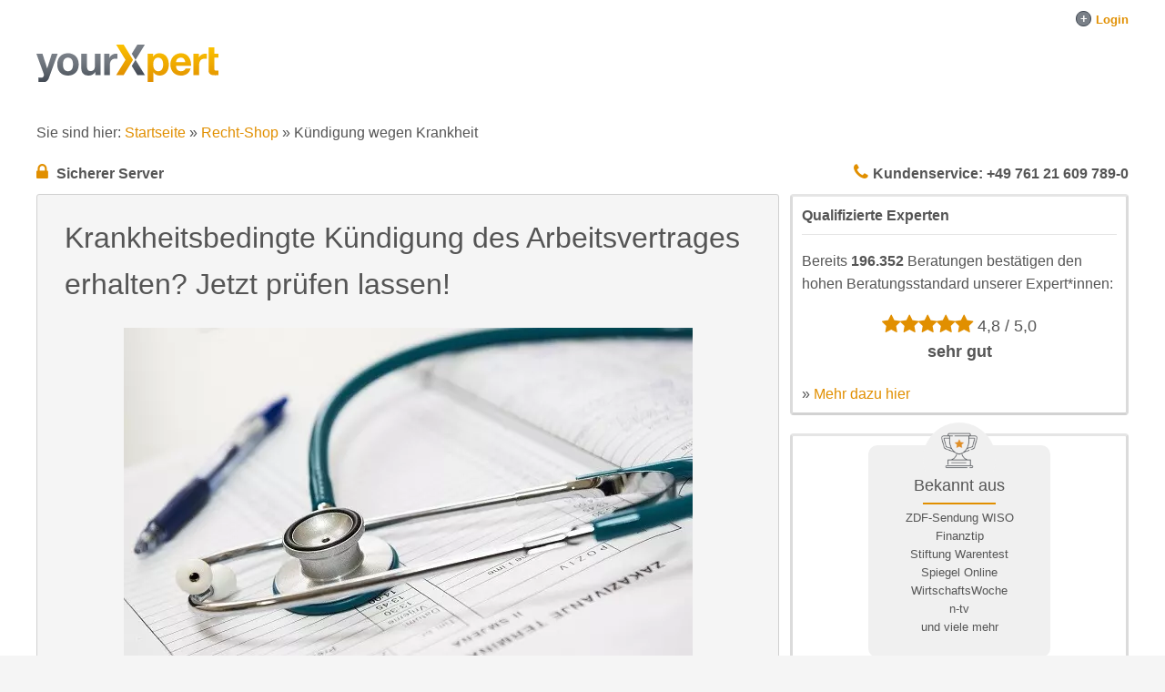

--- FILE ---
content_type: text/html; charset=UTF-8
request_url: https://www.yourxpert.de/kuendigung-wegen-krankheit
body_size: 26910
content:
<!DOCTYPE html>
<html lang="de">
<head>
<meta charset="utf-8">
<meta name="description" content="lll➤ Kündigung wegen Krankheit ➤ Mehrfacher Testsieger ★ schnell ✓ rechtssicher ✓ über 195.000 Beratungen ✓ Jetzt überprüfen lassen! " />
<meta name="author" content="yourXpert GmbH" />
<meta name="viewport" content="width=device-width, initial-scale=1.0" />
<link rel="canonical" href="https://www.yourxpert.de/kuendigung-wegen-krankheit" />
<link sizes="96x96" rel="shortcut icon" type="image/png" href="/images/favicon/favicon-96x96.png" />
<link sizes="48x48" rel="shortcut icon" type="image/png" href="/images/favicon/favicon-48x48.png" />
<link sizes="32x32" rel="shortcut icon" type="image/png" href="/images/favicon/favicon-32x32.png" />
<link sizes="16x16" rel="shortcut icon" type="image/png" href="/images/favicon/favicon-16x16.png" />
<link rel="image_src" href="/images/facebook_image.jpg" />
<link rel="apple-touch-icon" href="/apple-touch-icon.png?m=1589523617" />
<link rel="stylesheet" type="text/css" href="/assets/825f2bfe/jui/css/base/jquery-ui.css" />
<link rel="stylesheet" type="text/css" href="/css/styles_1760439696.css" />
<style type="text/css">
/*<![CDATA[*/

		.after-html {
			margin-top: 10px;
		}
	#informational-page > div:last-child .box {
		border-width: 3px;
	}
	#informational-box {
		margin-top: 10px;
	}
	#informational-box .tb {
		text-align: center;
	}
	#informational-box .box-content {
		padding-top: 0;
	}
	#informational-box .seal > div {
		margin: 0 auto;
	}
	#informational-box .seal {
		margin-top: 10px;
		/*
		background: white;
		position: relative;
		left: 50%;
		margin-left: -110px;
		padding: 10px 10px 0 10px;
		width: 200px;
		top: 30px;
		*/
	}
	@media screen and (max-width: 979px) {
		#informational-box .tb {
			position: fixed;
			bottom: 0;
			left: 0;
			width: 100%;
			padding: 10px 0;
			display: block;
			-moz-box-sizing: border-box;
			-webkit-box-sizing: border-box;
			-ms-box-sizing: border-box;
			box-sizing: border-box;
			border-radius: 0;
			border: none;
			z-index: 100;
		}
	}
	@media screen and (min-width: 980px) {
		#as-featured {
			width: 68%;
		}
		#informational-box {
			position: sticky;
			position: -webkit-sticky;
			top: 10px;
		}
	}
	
/*]]>*/
</style>
<style type="text/css">
/*<![CDATA[*/

.cta-button {
	text-align: center;
}

/*]]>*/
</style>
<style type="text/css">
/*<![CDATA[*/

    .ui-dialog.ui-widget.ui-widget-content.ui-corner-all.ui-front.ui-dialog-buttons
    {
        position:fixed;
    }
	#newsletter-popup
	{
		display: flex;
	}
	#guidebook-newsletter-form
	{
		margin: 10px auto;
		margin-bottom: 0px;
		text-align: center;
		font-size: 18px;
	}
	.download_close i
	{
		transform: scale(2);
		cursor: pointer;
		color: #F0A944;
	}
	.ui-button.ui-widget.ui-state-default
	{
		margin-right: 8px;
		background: none;
		border: none;
		color: #ffffff;
	}
	/*
	.ui-state-default .ui-icon
	{
		background-image: none;
	}
	*/
	.ui-dialog-buttonpane
	{
		display: none;
	}
	.ui-dialog-titlebar
	{
		display: none;
	}
	#download-tip
	{
		text-align: center;
	}
	#newsletter-popup input[type="text"]
	{
		margin-top: 5px;
	}
	input[name="popup_newsletter"]
	{
		width: 200px;
		margin: 10px;
	}
	@media screen and (max-width: 400px) 
	{
		#newsletter-popup
		{
			height: 100% !important;
		}
		#MailSubscriber_email
		{
			width: 95%;
		}
		.ui-widget-header
		{
			font-size: 10px;
		}
	}
	
/*]]>*/
</style>
<style type="text/css">
/*<![CDATA[*/

		#guidebook_rating
		{
			display: flex;
			flex-direction: column;
			border-top: 1px solid lightgray;
			border-bottom: 1px solid lightgray;
			justify-content: center;
			align-items: center;
			align-content: center;
			margin-top: 50px;
		}
		#feedback_text
		{
			display: flex;
			flex-direction: column;
			justify-content: center;
			align-items: center;
			align-content: center;
			margin: 0px;
			width: 450px;
			margin-bottom: 10px;
			margin-top: 10px;
		}
		#DocumentUploadFeedback_feedback
		{
			width: 90%;
		}
		#feedback_text div
		{
			display:flex;
			justify-content: center;
			align-items: center;
			align-content: center;
			margin-top: 10px;
		}
		#feedback_text div button
		{
			margin-right: 10px;
		}
		#thumbs
		{
			display: flex;
			justify-content: center;
			align-items: center;
			align-content: center;
		}
		#thumbs button, #thumbs p 
		{
			margin: 5px;
			margin-right: 20px;
			text-align:center;
			align-items: center;
			align-content: center;
		}
		.flash-success
		{
			margin-top: 15px;
			margin-bottom: 15px;
			text-align: center;
		}
	
/*]]>*/
</style>
<style type="text/css">
/*<![CDATA[*/

.featured-in-seal {
	color: #555;
	text-align: center;
	font-size: 13px;
	background: #f0f0f0;
	width: 200px;
	height: 233px;
	position:relative;
	border-radius: 10px;
	margin: 0 auto;
}
.featured-in-seal-heading {
	padding-top: 30px;
	font-size: 18px;
}
.featured-in-seal-line {
	border-bottom: 2px solid #e18f00;
	margin: 5px auto;
	width: 80px;
}
.featured-in-seal img {
	width: 80px;
	position: absolute;
	top: -25px;
	margin-left: -40px;
}

/*]]>*/
</style>
<style type="text/css">
/*<![CDATA[*/

	#shadow {
		position: fixed;                                                                                               
		top: 0%;
		left: 0%;
		width: 100%;
		height: 100%;
		z-index:1001;
		background-color: rgba(0,0,0,0.8);
		/*
		background-color: black;
		-moz-opacity: 0.7;
		opacity: 0.7;
		filter: alpha(opacity=70);
		*/
		-webkit-animation: fadein 0.5s;
		animation: fadein 0.5s;
	}
	#lightweight-popup {
		display:none;
		position: fixed;
		top:20px;
		left: 0%;
		width: 100%;
		z-index: 1002;
	}
	#lightweight-popup .title {
		font-size: 22px;
		margin-top: 0px;
		color: #e18f00;
		margin-bottom: 15px;
	} 
	.popupcontent {
		position: absolute;
		overflow: hidden;
		z-index: 1003;
		width: 100%;
	}
	.insidepopup {
		text-align: left;
		width: 480px;
		margin: 0 auto;
	}
	.insidepopup .template {
		background-color: #FFF;
		margin-bottom:10px;
		padding: 25px 35px;
	}
	.insidepopup .close {
		float: right;
		text-align: right;
	}
	.insidepopup .close .fa-times-circle-o {
		font-size: 1.8em;
		color: #e18f00;
	}
	@-webkit-keyframes fadein {
		0% {
	opacity: 0;
		}

		100% {
	opacity: 0.7;
		}    
	}
	@-ms-keyframes fadein {
		0% { 
	opacity: 0;
		}    

		100% {
	opacity: 0.7;
		}    
	}
	@keyframes fadein {
		0% { 
	opacity: 0;
		}    

		100% {
	opacity: 0.7;
		}    
	}
	@-webkit-keyframes popin {
		0% {
			-webkit-transform: scale(0);
	transform: scale(0);
	opacity: 0;
		}

		85% {
			-webkit-transform: scale(1.05);
	transform: scale(1.05);
	/*opacity: 1;*/
		}

		100% {
			-webkit-transform: scale(1);
	transform: scale(1);
	/*opacity: 1;*/
		}
	}
	@-ms-keyframes popin {
		0% {
			-ms-transform: scale(0);
	transform: scale(0);
	opacity: 0;
		}

		85% {
			-ms-transform: scale(1.05);
	transform: scale(1.05);
	/*opacity: 1;*/
		}

		100% {
			-ms-transform: scale(1);
	transform: scale(1);
	/*opacity: 1;*/
		}
	}
	@keyframes popin {
		0% {
			-webkit-transform: scale(0);
			-ms-transform: scale(0);
	transform: scale(0);
	opacity: 0;
		}

		85% {
			-webkit-transform: scale(1.05);
			-ms-transform: scale(1.05);
	transform: scale(1.05);
	/*opacity: 1;*/
		}

		100% {
			-webkit-transform: scale(1);
			-ms-transform: scale(1);
	transform: scale(1);
	/*opacity: 1;*/
		}
	}
	.shake {
		-webkit-animation: popin 0.3s;
		animation: fadein popin 0.3s;
	}
	
/*]]>*/
</style>
<script type="text/javascript">
/*<![CDATA[*/

			(function() {
				var css = document.createElement('link');
				css.href = '/css/ribbon.css';
				css.rel = 'stylesheet';
				css.property = 'stylesheet';
				css.type = 'text/css';
				document.getElementsByTagName('head')[0].appendChild(css);
			})();
		

			(function() {
				var css = document.createElement('link');
				css.href = '/css/numeratedList.css';
				css.rel = 'stylesheet';
				css.property = 'stylesheet';
				css.type = 'text/css';
				document.getElementsByTagName('head')[0].appendChild(css);
			})();
		

this.top.location !== this.location && (this.top.location = this.location);

var baseUrl = "";
var appDomain = "www.yourxpert.de";
var chatNode = "https://chat.yourxpert.de/";
var nsocket = false;
var lpi_status_available = true;


			(function() {
				var css = document.createElement('link');
				css.href = '/css/bootstrap.min.css';
				css.rel = 'stylesheet';
				css.property = 'stylesheet';
				css.type = 'text/css';
				document.getElementsByTagName('head')[0].appendChild(css);
			})();
		

(function() {
	var css = document.createElement('link');
	css.href = '/font-awesome-4.7.0/css/font-awesome.min.css';
	css.rel = 'stylesheet';
	css.property = 'stylesheet';
	css.type = 'text/css';
	document.getElementsByTagName('head')[0].appendChild(css);
})();


		!function(w,d){
			if(!w.rdt){
				var p=w.rdt=function(){
					p.sendEvent?p.sendEvent.apply(p,arguments):p.callQueue.push(arguments)
				};
				p.callQueue=[];
				var t=d.createElement('script');
				t.src='https://www.redditstatic.com/ads/pixel.js',t.async=!0;
				var s=d.getElementsByTagName('script')[0];
				s.parentNode.insertBefore(t,s)
			}
		}(window,document);
		rdt('init','a2_egit0b4vrwfk', {
			externalId:''
		});
		rdt('track', 'PageVisit');
		
/*]]>*/
</script>
<script type="text/javascript" class="cmplazyload" data-cmp-vendor="s26">
/*<![CDATA[*/

			window['gtag_enable_tcf_support'] = true;
			window.dataLayer = window.dataLayer || [];
			function gtag(){dataLayer.push(arguments);}
			gtag('js', new Date());
			gtag('consent', 'default', {'ad_storage': 'denied','ad_user_data': 'denied','ad_personalization': 'denied','analytics_storage': 'denied'});
			gtag('config', 'G-YKEYXMSYCR', {"anonymize_ip":true,"link_attribution":true,"cookie_domain":"yourxpert.de","content_group":"Produktseite (Kostenlose Ersteinsch\u00e4tzung)","page_type":"Produktseite (Kostenlose Ersteinsch\u00e4tzung)"});	
			
		
/*]]>*/
</script>
<script type="text/javascript" src="/assets/825f2bfe/jquery.min.js"></script>
<script type="text/javascript" src="/js/jquery.visible.min.js"></script>
<script type="text/javascript" src="/js/numeratedList.js"></script>
<script type="text/javascript" src="/js/jquery.cookie.js"></script>
<script type="text/javascript" src="/js/ouibounce.js"></script>
<title>Kündigung wegen Krankheit ▷ Hilfe vom Anwalt</title>
</head>

<body class="streamlined">
<div id="scroll-to-top-check"></div>
<link rel="preconnect" href="https://securepubads.g.doubleclick.net" crossorigin="anonymous">
<link rel="preconnect" href="https://yourxpert.h5v.eu" crossorigin="anonymous">
<!-- CMP (required) -->
<script>
window.cmp_params = "&usedesign=30929";
window.cmp_privacyurl = "/legal/privacy";
window.cmp_imprinturl = "/legal";
window.cmp_tacurl = "/legal/tos";
</script>
<script>if(!("gdprAppliesGlobally" in window)){window.gdprAppliesGlobally=true}if(!("cmp_id" in window)||window.cmp_id<1){window.cmp_id=0}if(!("cmp_cdid" in window)){window.cmp_cdid="cfddb307c1269"}if(!("cmp_params" in window)){window.cmp_params=""}if(!("cmp_host" in window)){window.cmp_host="b.delivery.consentmanager.net"}if(!("cmp_cdn" in window)){window.cmp_cdn="cdn.consentmanager.net"}if(!("cmp_proto" in window)){window.cmp_proto="https:"}if(!("cmp_codesrc" in window)){window.cmp_codesrc="1"}window.cmp_getsupportedLangs=function(){var b=["DE","EN","FR","IT","NO","DA","FI","ES","PT","RO","BG","ET","EL","GA","HR","LV","LT","MT","NL","PL","SV","SK","SL","CS","HU","RU","SR","ZH","TR","UK","AR","BS"];if("cmp_customlanguages" in window){for(var a=0;a<window.cmp_customlanguages.length;a++){b.push(window.cmp_customlanguages[a].l.toUpperCase())}}return b};window.cmp_getRTLLangs=function(){var a=["AR"];if("cmp_customlanguages" in window){for(var b=0;b<window.cmp_customlanguages.length;b++){if("r" in window.cmp_customlanguages[b]&&window.cmp_customlanguages[b].r){a.push(window.cmp_customlanguages[b].l)}}}return a};window.cmp_getlang=function(a){if(typeof(a)!="boolean"){a=true}if(a&&typeof(cmp_getlang.usedlang)=="string"&&cmp_getlang.usedlang!==""){return cmp_getlang.usedlang}return window.cmp_getlangs()[0]};window.cmp_getlangs=function(){var g=window.cmp_getsupportedLangs();var c=[];var f=location.hash;var e=location.search;var j="cmp_params" in window?window.cmp_params:"";var a="languages" in navigator?navigator.languages:[];if(f.indexOf("cmplang=")!=-1){c.push(f.substr(f.indexOf("cmplang=")+8,2).toUpperCase())}else{if(e.indexOf("cmplang=")!=-1){c.push(e.substr(e.indexOf("cmplang=")+8,2).toUpperCase())}else{if(j.indexOf("cmplang=")!=-1){c.push(j.substr(j.indexOf("cmplang=")+8,2).toUpperCase())}else{if("cmp_setlang" in window&&window.cmp_setlang!=""){c.push(window.cmp_setlang.toUpperCase())}else{if("cmp_langdetect" in window&&window.cmp_langdetect==1){c.push(window.cmp_getPageLang())}else{if(a.length>0){for(var d=0;d<a.length;d++){c.push(a[d])}}if("language" in navigator){c.push(navigator.language)}if("userLanguage" in navigator){c.push(navigator.userLanguage)}}}}}}var h=[];for(var d=0;d<c.length;d++){var b=c[d].toUpperCase();if(b.length<2){continue}if(g.indexOf(b)!=-1){h.push(b)}else{if(b.indexOf("-")!=-1){b=b.substr(0,2)}if(g.indexOf(b)!=-1){h.push(b)}}}if(h.length==0&&typeof(cmp_getlang.defaultlang)=="string"&&cmp_getlang.defaultlang!==""){return[cmp_getlang.defaultlang.toUpperCase()]}else{return h.length>0?h:["EN"]}};window.cmp_getPageLangs=function(){var a=window.cmp_getXMLLang();if(a!=""){a=[a.toUpperCase()]}else{a=[]}a=a.concat(window.cmp_getLangsFromURL());return a.length>0?a:["EN"]};window.cmp_getPageLang=function(){var a=window.cmp_getPageLangs();return a.length>0?a[0]:""};window.cmp_getLangsFromURL=function(){var c=window.cmp_getsupportedLangs();var b=location;var m="toUpperCase";var g=b.hostname[m]()+".";var a=b.pathname[m]()+"/";var f=[];for(var e=0;e<c.length;e++){var j=a.substring(0,c[e].length+1);if(g.substring(0,c[e].length+1)==c[e]+"."){f.push(c[e][m]())}else{if(c[e].length==5){var k=c[e].substring(3,5)+"-"+c[e].substring(0,2);if(g.substring(0,k.length+1)==k+"."){f.push(c[e][m]())}}else{if(j==c[e]+"/"||j=="/"+c[e]){f.push(c[e][m]())}else{if(j==c[e].replace("-","/")+"/"||j=="/"+c[e].replace("-","/")){f.push(c[e][m]())}else{if(c[e].length==5){var k=c[e].substring(3,5)+"-"+c[e].substring(0,2);var h=a.substring(0,k.length+1);if(h==k+"/"||h==k.replace("-","/")+"/"){f.push(c[e][m]())}}}}}}}return f};window.cmp_getXMLLang=function(){var c=document.getElementsByTagName("html");if(c.length>0){var c=c[0]}else{c=document.documentElement}if(c&&c.getAttribute){var a=c.getAttribute("xml:lang");if(typeof(a)!="string"||a==""){a=c.getAttribute("lang")}if(typeof(a)=="string"&&a!=""){var b=window.cmp_getsupportedLangs();return b.indexOf(a.toUpperCase())!=-1?a:""}else{return""}}};(function(){var B=document;var C=B.getElementsByTagName;var o=window;var t="";var h="";var k="";var D=function(e){var i="cmp_"+e;e="cmp"+e+"=";var d="";var l=e.length;var G=location;var H=G.hash;var w=G.search;var u=H.indexOf(e);var F=w.indexOf(e);if(u!=-1){d=H.substring(u+l,9999)}else{if(F!=-1){d=w.substring(F+l,9999)}else{return i in o&&typeof(o[i])!=="function"?o[i]:""}}var E=d.indexOf("&");if(E!=-1){d=d.substring(0,E)}return d};var j=D("lang");if(j!=""){t=j;k=t}else{if("cmp_getlang" in o){t=o.cmp_getlang().toLowerCase();h=o.cmp_getlangs().slice(0,3).join("_");k=o.cmp_getPageLangs().slice(0,3).join("_");if("cmp_customlanguages" in o){var m=o.cmp_customlanguages;for(var x=0;x<m.length;x++){var a=m[x].l.toLowerCase();if(a==t){t="en"}}}}}var q=("cmp_proto" in o)?o.cmp_proto:"https:";if(q!="http:"&&q!="https:"){q="https:"}var n=("cmp_ref" in o)?o.cmp_ref:location.href;if(n.length>300){n=n.substring(0,300)}var z=function(d){var I=B.createElement("script");I.setAttribute("data-cmp-ab","2");I.type="text/javascript";I.async=true;I.src=d;var H=["body","div","span","script","head"];var w="currentScript";var F="parentElement";var l="appendChild";var G="body";if(B[w]&&B[w][F]){B[w][F][l](I)}else{if(B[G]){B[G][l](I)}else{for(var u=0;u<H.length;u++){var E=C(H[u]);if(E.length>0){E[0][l](I);break}}}}};var b=D("design");var c=D("regulationkey");var y=D("gppkey");var s=D("att");var f=o.encodeURIComponent;var g=false;try{g=B.cookie.length>0}catch(A){g=false}var p=q+"//"+o.cmp_host+"/delivery/cmp.php?";p+=("cmp_id" in o&&o.cmp_id>0?"id="+o.cmp_id:"")+("cmp_cdid" in o?"&cdid="+o.cmp_cdid:"")+"&h="+f(n);p+=(b!=""?"&cmpdesign="+f(b):"")+(c!=""?"&cmpregulationkey="+f(c):"")+(y!=""?"&cmpgppkey="+f(y):"");p+=(s!=""?"&cmpatt="+f(s):"")+("cmp_params" in o?"&"+o.cmp_params:"")+(g?"&__cmpfcc=1":"");z(p+"&l="+f(t)+"&ls="+f(h)+"&lp="+f(k)+"&o="+(new Date()).getTime());var r="js";var v=D("debugunminimized")!=""?"":".min";if(D("debugcoverage")=="1"){r="instrumented";v=""}if(D("debugtest")=="1"){r="jstests";v=""}z(q+"//"+o.cmp_cdn+"/delivery/"+r+"/cmp_final"+v+".js")})();window.cmp_addFrame=function(b){if(!window.frames[b]){if(document.body){var a=document.createElement("iframe");a.style.cssText="display:none";if("cmp_cdn" in window&&"cmp_ultrablocking" in window&&window.cmp_ultrablocking>0){a.src="//"+window.cmp_cdn+"/delivery/empty.html"}a.name=b;a.setAttribute("title","Intentionally hidden, please ignore");a.setAttribute("role","none");a.setAttribute("tabindex","-1");document.body.appendChild(a)}else{window.setTimeout(window.cmp_addFrame,10,b)}}};window.cmp_rc=function(c,b){var l="";try{l=document.cookie}catch(h){l=""}var j="";var f=0;var g=false;while(l!=""&&f<100){f++;while(l.substr(0,1)==" "){l=l.substr(1,l.length)}var k=l.substring(0,l.indexOf("="));if(l.indexOf(";")!=-1){var m=l.substring(l.indexOf("=")+1,l.indexOf(";"))}else{var m=l.substr(l.indexOf("=")+1,l.length)}if(c==k){j=m;g=true}var d=l.indexOf(";")+1;if(d==0){d=l.length}l=l.substring(d,l.length)}if(!g&&typeof(b)=="string"){j=b}return(j)};window.cmp_stub=function(){var a=arguments;__cmp.a=__cmp.a||[];if(!a.length){return __cmp.a}else{if(a[0]==="ping"){if(a[1]===2){a[2]({gdprApplies:gdprAppliesGlobally,cmpLoaded:false,cmpStatus:"stub",displayStatus:"hidden",apiVersion:"2.2",cmpId:31},true)}else{a[2](false,true)}}else{if(a[0]==="getUSPData"){a[2]({version:1,uspString:window.cmp_rc("__cmpccpausps","1---")},true)}else{if(a[0]==="getTCData"){__cmp.a.push([].slice.apply(a))}else{if(a[0]==="addEventListener"||a[0]==="removeEventListener"){__cmp.a.push([].slice.apply(a))}else{if(a.length==4&&a[3]===false){a[2]({},false)}else{__cmp.a.push([].slice.apply(a))}}}}}}};window.cmp_gpp_ping=function(){return{gppVersion:"1.1",cmpStatus:"stub",cmpDisplayStatus:"hidden",signalStatus:"not ready",supportedAPIs:["5:tcfcav1","7:usnat","8:usca","9:usva","10:usco","11:usut","12:usct"],cmpId:31,sectionList:[],applicableSections:[0],gppString:"",parsedSections:{}}};window.cmp_gppstub=function(){var c=arguments;__gpp.q=__gpp.q||[];if(!c.length){return __gpp.q}var h=c[0];var g=c.length>1?c[1]:null;var f=c.length>2?c[2]:null;var a=null;var j=false;if(h==="ping"){a=window.cmp_gpp_ping();j=true}else{if(h==="addEventListener"){__gpp.e=__gpp.e||[];if(!("lastId" in __gpp)){__gpp.lastId=0}__gpp.lastId++;var d=__gpp.lastId;__gpp.e.push({id:d,callback:g});a={eventName:"listenerRegistered",listenerId:d,data:true,pingData:window.cmp_gpp_ping()};j=true}else{if(h==="removeEventListener"){__gpp.e=__gpp.e||[];a=false;for(var e=0;e<__gpp.e.length;e++){if(__gpp.e[e].id==f){__gpp.e[e].splice(e,1);a=true;break}}j=true}else{__gpp.q.push([].slice.apply(c))}}}if(a!==null&&typeof(g)==="function"){g(a,j)}};window.cmp_msghandler=function(d){var a=typeof d.data==="string";try{var c=a?JSON.parse(d.data):d.data}catch(f){var c=null}if(typeof(c)==="object"&&c!==null&&"__cmpCall" in c){var b=c.__cmpCall;window.__cmp(b.command,b.parameter,function(h,g){var e={__cmpReturn:{returnValue:h,success:g,callId:b.callId}};d.source.postMessage(a?JSON.stringify(e):e,"*")})}if(typeof(c)==="object"&&c!==null&&"__uspapiCall" in c){var b=c.__uspapiCall;window.__uspapi(b.command,b.version,function(h,g){var e={__uspapiReturn:{returnValue:h,success:g,callId:b.callId}};d.source.postMessage(a?JSON.stringify(e):e,"*")})}if(typeof(c)==="object"&&c!==null&&"__tcfapiCall" in c){var b=c.__tcfapiCall;window.__tcfapi(b.command,b.version,function(h,g){var e={__tcfapiReturn:{returnValue:h,success:g,callId:b.callId}};d.source.postMessage(a?JSON.stringify(e):e,"*")},b.parameter)}if(typeof(c)==="object"&&c!==null&&"__gppCall" in c){var b=c.__gppCall;window.__gpp(b.command,function(h,g){var e={__gppReturn:{returnValue:h,success:g,callId:b.callId}};d.source.postMessage(a?JSON.stringify(e):e,"*")},"parameter" in b?b.parameter:null,"version" in b?b.version:1)}};window.cmp_setStub=function(a){if(!(a in window)||(typeof(window[a])!=="function"&&typeof(window[a])!=="object"&&(typeof(window[a])==="undefined"||window[a]!==null))){window[a]=window.cmp_stub;window[a].msgHandler=window.cmp_msghandler;window.addEventListener("message",window.cmp_msghandler,false)}};window.cmp_setGppStub=function(a){if(!(a in window)||(typeof(window[a])!=="function"&&typeof(window[a])!=="object"&&(typeof(window[a])==="undefined"||window[a]!==null))){window[a]=window.cmp_gppstub;window[a].msgHandler=window.cmp_msghandler;window.addEventListener("message",window.cmp_msghandler,false)}};if(!("cmp_noiframepixel" in window)){window.cmp_addFrame("__cmpLocator")}if((!("cmp_disableusp" in window)||!window.cmp_disableusp)&&!("cmp_noiframepixel" in window)){window.cmp_addFrame("__uspapiLocator")}if((!("cmp_disabletcf" in window)||!window.cmp_disabletcf)&&!("cmp_noiframepixel" in window)){window.cmp_addFrame("__tcfapiLocator")}if((!("cmp_disablegpp" in window)||!window.cmp_disablegpp)&&!("cmp_noiframepixel" in window)){window.cmp_addFrame("__gppLocator")}window.cmp_setStub("__cmp");if(!("cmp_disabletcf" in window)||!window.cmp_disabletcf){window.cmp_setStub("__tcfapi")}if(!("cmp_disableusp" in window)||!window.cmp_disableusp){window.cmp_setStub("__uspapi")}if(!("cmp_disablegpp" in window)||!window.cmp_disablegpp){window.cmp_setGppStub("__gpp")};
window.cmp_addFrame("__cmapiLocator");
window.cmp_addFrame("__tcfapiLocator");//remove this line to remove IAB TCF v2 support
window.cmp_setStub("__cmapi");
window.cmp_setStub("__tcfapi");//remove this line to remove IAB TCF v2 support
</script>
<!-- your ad tag -->
<div id="wrapper">
<div id="login-bar">
<div class="page">
<form id="top-login-form" action="https://www.yourxpert.de/login" method="post">
<input type="hidden" value="MEhzRmpRbmVKZ2kzVEZmdzVyQkhNeVNoTWY0dUU4ZWzEaIyuNSDGa2UNXFJyahZsk_j54L9DPWDG5122Vgi5gQ==" name="YII_CSRF_TOKEN" /><span class="cell">
	<input id="login-bar-email" placeholder="E-Mail oder Benutzername" autocomplete="email" name="LoginForm[email]" type="text" maxlength="64" /></span>
<span class="cell">
	<input id="login-bar-password" placeholder="Passwort" autocomplete="current-password" name="LoginForm[password]" type="password" /></span>
<span class="cell">
	<input class="loginButton" type="submit" name="yt0" value="Login" /></span>
<span class="cell">
	<small>
	<input id="ytlogin-bar-remember-me" type="hidden" value="0" name="LoginForm[rememberMe]" /><input id="login-bar-remember-me" name="LoginForm[rememberMe]" value="1" type="checkbox" />	<label for="login-bar-remember-me">Angemeldet bleiben</label>
	<span class="lost-password fwd" data-fwd="/register/recoverpassword">Passwort vergessen?</span>	</small>
</span>

</form>
<div id="auth-providers">
<span class="cell" style="margin-right: 10px;">
<b>ODER</b>
</span>
<span class="cell">
	<span class="oneclicklogin google-button fwd" data-fwd="/login/google"><span class="fa fa-google"></span>Login mit Google</span></span>
</div>
</div>
</div>


<input type="checkbox" id="menu-toggle">
<div class="container new-landing page">

	<div id="top">
		<ul id="yw1">
<li id="login-link" class="fwd exclude-fwd"><span><span id="login-open-close" class="login-open">+</span>Login</span></li>
</ul>				</div>

	
		<div id="header" class="hide-nav-bar">
			<input type="checkbox" id="search-toggle">
			<label id="menu-toggle-label" for="menu-toggle"><span class="fa fa-navicon"></span><span class="fa fa-chevron-up"></span></label>
										<div id="logo"><a href="/"><img src="/images/logo/logo.svg" alt="yourXpert - Online Beratung" /></a></div>
									
			<div id="search">
								<form action="/cse/search" id="cse-search-box" method="get">
						<input type="text" name="q" size="55" class="boxsize"/>
						<button><span class="fa fa-search"></span></button>
				</form>
							</div>
			<label id="search-toggle-label" for="search-toggle"><span class="fa fa-search"></span><span class="fa fa-times"></span></label>
			<span id="mobile-login-account" class="fa fa-user show-on-mobile fwd" data-fwd="/login"></span>
		</div><!-- header -->
		</div>
<div id="sf-menu" class="guest hide-nav-bar">
<div class="container new-landing  page">
<ul class="sf-menu" id="yw2">
<li class="hide-on-768 first"><a href="/anwalt-online-fragen">Rechtsberatung</a>
<ul>
<li class="first"><a href="/anwalt-arbeitsrecht-online-fragen">Arbeitsrecht</a></li>
<li><a href="/rechtsanwalt-erbrecht-online-fragen">Erbrecht</a></li>
<li><a href="/anwalt-familienrecht-online-fragen">Familienrecht</a></li>
<li><a href="/gesellschaftsrecht-anwalt-online-fragen">Gesellschaftsrecht</a></li>
<li><a href="/rechtsanwalt-immobilienrecht-online-fragen">Immobilienrecht</a></li>
<li><a href="/anwalt-kaufrecht-online-fragen">Kaufrecht</a></li>
<li><a href="/anwalt-mietrecht-online-fragen">Mietrecht</a></li>
<li><a href="/nachbarschaftsrecht">Nachbarschaftsrecht</a></li>
<li><a href="/rechtsanwalt-schadensersatz">Schadensersatz</a></li>
<li><a href="/rechtsanwalt-strafrecht-online-fragen">Strafrecht</a></li>
<li><a href="/anwalt-verkehrsrecht-online-fragen">Verkehrsrecht</a></li>
<li><a href="/anwalt-vertragsrecht-online-fragen">Vertragsrecht</a></li>
<li><a href="/rechtsanwalt-zivilrecht-online-fragen">Zivilrecht</a></li>
<li><a href="/anwalt-online-fragen">Weitere&hellip;</a></li>
<li class="sub-button last"><a href="/angebot-einholen?sub_category_id=9">Kostenlose Ersteinschätzung</a></li>
</ul>
</li>
<li class="hide-on-768"><a href="/steuerberater-online-fragen">Steuerberatung</a>
<ul>
<li class="first"><a href="/xperts/recht-steuern/steuerberater/doppelbesteuerung">Doppelbesteuerung</a></li>
<li><a href="/xperts/recht-steuern/steuerberater/einkommensteuererklaerung">Einkommensteuererklärung</a></li>
<li><a href="/xperts/recht-steuern/steuerberater/immobilienbesteuerung">Immobilienbesteuerung</a></li>
<li><a href="/xperts/recht-steuern/steuerberater/kapitalvermoegen">Kapitalvermögen</a></li>
<li><a href="/xperts/recht-steuern/steuerberater/lohnabrechnung">Lohnabrechnung</a></li>
<li><a href="/xperts/recht-steuern/steuerberater/steuererklaerung">Steuererklärung</a></li>
<li><a href="/xperts/recht-steuern/steuerberater/steuerklassen">Steuerklassen</a></li>
<li><a href="/xperts/recht-steuern/steuerberater/umsatzsteuer">Umsatzsteuer</a></li>
<li><a href="/xperts/recht-steuern/steuerberater/vermietung-verpachtung">Vermietung / Verpachtung</a></li>
<li><a href="/steuerberater-online-fragen">Weitere&hellip;</a></li>
<li class="sub-button last"><a href="/angebot-einholen?sub_category_id=10">Kostenlose Ersteinschätzung</a></li>
</ul>
</li>
<li class=""><a href="/recht-shop">Recht-Shop</a></li>
<li class=""><span><span data-fwd="/xpertise/recht" class="fwd">Ratgeber</span></span></li>
<li id="header-auction-button" class="as-button last"><span><span data-fwd="/angebot-einholen" class="fwd">Angebot einholen</span></span></li>
</ul>
</div>
</div>
<div class="container new-landing page" id="non-header">

	<div class="hide-nav-bar" id="breadcrumbs">
<span class="hide-on-mobile">Sie sind hier: </span><a href="/">Startseite</a> &raquo; <a href="/recht-shop">Recht-Shop</a> &raquo; <span>Kündigung wegen Krankheit</span></div>	<!-- breadcrumbs -->
	
					
			
	

	
	<div class="container" id="content">
		
	

		<div id="top-icons">
			<div>
				<span class="fa fa-lock"></span>	
				<b>Sicherer Server</b>
			</div>
			<div>
				<span class="fa fa-phone"></span><b><span class="hide-on-mobile">Kundenservice:</span> +49 761 21 609 789-0</b> </div>
		</div>
		<div class="flex" id="informational-page">
<!--deactivate-->
	<div class="boxsize left-column3 upload-documents">
	
	<h1 itemprop="name">Krankheitsbedingte Kündigung des Arbeitsvertrages erhalten? Jetzt prüfen lassen!</h1>

	
		

	<!-- INTRO -->
<div class="lp-intro">
	<link itemprop="image" href="https://www.yourxpert.de/upload/landingpage/images/kuendigung-wegen-krankheit.jpg" />	<p><img width="625" height="416"alt="Kündigung wegen Krankheit" src="/upload/landingpage/images/kuendigung-wegen-krankheit.webp" title="Kündigung wegen Krankheit erhalten? Jetzt vom Anwalt prüfen lassen!" /></p>

<p>&nbsp;</p>
</div>
<meta itemprop="sku" content="DU-ID-167" />
<div itemprop="brand" itemtype="http://schema.org/Brand" itemscope>
	<meta itemprop="name" content="yourXpert" />
</div>
<meta itemprop="description" content="lll➤ Kündigung wegen Krankheit ➤ Mehrfacher Testsieger ★ schnell ✓ rechtssicher ✓ über 195.000 Beratungen ✓ Jetzt überprüfen lassen! ">

	
		

	
			
	<!-- GUIDEBOOK -->
<div class="guidebook">
	<h2>Ratgeber: K&uuml;ndigung wegen Krankheit - ist das zul&auml;ssig?</h2>

<p><strong>(Lesezeit ca. 10 Minuten)</strong></p>

<p>Die krankheitsbedingte K&uuml;ndigung des Arbeitsverh&auml;ltnisses ist f&uuml;r Arbeitnehmer*innen mit vielen Unsicherheiten verbunden. Eine K&uuml;ndigung wegen Krankheit unterliegt strengen Voraussetzungen. Der folgende Ratgeber gibt Ihnen einen &Uuml;berblick &uuml;ber die M&ouml;glichkeiten, gegen eine K&uuml;ndigung wegen Krankheit vorzugehen. Er erkl&auml;rt au&szlig;erdem, welche Rechte Ihnen in diesem Fall zustehen und was sie unbedingt beachten sollten.</p>

<p class="h2">Das Wichtigste in K&uuml;rze</p>

<ul>
	<li><strong>schnell handeln: </strong>eine m&ouml;gliche K&uuml;ndigungsschutzklage kann nur innerhalb von 3 Wochen ab Zugang der K&uuml;ndigung erfolgen</li>
	<li>die K&uuml;ndigung kann auch <strong>w&auml;hrend der Krankheit</strong> erfolgen</li>
	<li>die K&uuml;ndigung wegen Krankheit ist wirksam, wenn eine <strong>negative Gesundheitsprognose </strong>beseteht, eine <strong>erhebliche Beeintr&auml;chtigung </strong>von <strong>Arbeitgeberinteressen</strong> vorliegt und einer<strong> Interessenabw&auml;gung</strong> stand h&auml;lt<span id="cke_bm_2755C" style="display:none">&nbsp;</span>&nbsp;</li>
</ul>

<p><!-- BUTTON -->


<div class="lp-button">
		<span class="tb fwd" data-fwd="/post/upload?du_id=167">Kostenlose Ersteinschätzung erhalten</span></div>
</p>

<p class="h2">Inhaltsverzeichnis</p>

<ol class="toc autotoc">
	<li>Ist die K&uuml;ndigung wegen Krankheit zul&auml;ssig</li>
	<li>Welche Voraussetzungen hat die K&uuml;ndigung wegen Krankheit im Rahmen des K&uuml;ndigungssschutzgesetz?
	<ol>
		<li>Negative Gesundheitsprognose
		<ol>
			<li>H&auml;ufige Kurzerkrankungen</li>
			<li>Langandauernde Erkrankung</li>
			<li>Dauernde Arbeitsunf&auml;higkeit</li>
			<li>Problematik Alkoholerkrankung</li>
		</ol>
		</li>
		<li>Erhebliche Beeintr&auml;chtigung von Arbeitgeberinteressen</li>
		<li>Interessenabw&auml;gung</li>
		<li>Welche Bedeutung hat das Betriebliche Eingliederungsmanagement bei der K&uuml;ndigung wegen Krankheit?
		<ol>
			<li>Wann ist das betriebliche Eingliederungsmanagement durchzuf&uuml;hren?</li>
			<li>Wie ist das betriebliche Eingliederungsmanagement durchzuf&uuml;hren?</li>
			<li>Ist die K&uuml;ndigung ohne BEM unwirksam?</li>
		</ol>
		</li>
		<li>Ist f&uuml;r die K&uuml;ndigung wegen Krankheit eine Abmahnung erforderlich?</li>
		<li>Muss der Betriebsrat bei der K&uuml;ndigung wegen Krankheit angeh&ouml;rt werden?</li>
		<li>Muss eine Beh&ouml;rde einer K&uuml;ndigung wegen Krankheit zustimmen?</li>
	</ol>
	</li>
	<li>Was gilt bei K&uuml;ndigung in der Probezeit und in Kleinbetrieben wegen Krankheit?</li>
	<li>Kann in der Ausbildung wegen Krankheit gek&uuml;ndigt werden?</li>
	<li>Kann durch die K&uuml;ndigung eine Sperrzeit f&uuml;r das Arbeitslosengeld entstehen?</li>
	<li>Besteht bei der K&uuml;ndigung wegen Krankheit ein Anspruch auf Abfindung?</li>
	<li>Wie kann ich mich gegen eine unwirksame K&uuml;ndigung wegen Krankheit wehren?
	<ol>
		<li>Au&szlig;ergerichtliche Einigung und Abfindung</li>
		<li>K&uuml;ndigungsschutzklage</li>
	</ol>
	</li>
	<li>Fazit: Kostenlose anwaltliche Ersteinsch&auml;tzung</li>
</ol>

<h2 id="heading1">Ist die K&uuml;ndigung wegen Krankheit zul&auml;ssig</h2>

<p>Die Erkrankung der*des Arbeitnehmer*in ist kein Hindernis f&uuml;r die K&uuml;ndigung. Im Gegenteil, unter bestimmten Voraussetzungen kann sie der Ausl&ouml;ser f&uuml;r die K&uuml;ndigung sein. Die K&uuml;ndigung ist nicht nur aufgrund der Erkrankung zul&auml;ssig, sondern auch schon w&auml;hrend der Krankheit selbst. Die*Der Arbeitgeber*in muss daher nicht die Genesung der Besch&auml;ftigten Person abwarten. Dar&uuml;ber hinaus verl&auml;ngert die Krankheit nicht die K&uuml;ndigungsfrist. Zu beachten ist aber, dass die Krankheit selbst nicht den K&uuml;ndigungsgrund darstellt. Die K&uuml;ndigung kann ausgesprochen werden, da es dem*der Arbeitnehmer*in nicht m&ouml;glich ist, die vertraglich geschuldete Arbeitsleistung zu erf&uuml;llen und es dadurch zu erheblichen Beeintr&auml;chtigungen f&uuml;r Arbeitgeber*innen kommt. Die krankheitsbedingte K&uuml;ndigung ist der Hauptanwendungsfall der personenbedingten K&uuml;ndigung.</p>

<h2 id="heading2">Welche Voraussetzungen hat die K&uuml;ndigung wegen Krankheit im Rahmen des K&uuml;ndigungssschutzgesetz?</h2>

<p>Finden auf Ihr Unternehmen die Regeln des K&uuml;ndigungsschutzgesetzes (KSchG) Anwendung, sind die Voraussetzungen f&uuml;r eine K&uuml;ndigung wegen Krankheit wesentlich strenger. Damit die Vorschriften des KschG anwendbar sind, m&uuml;ssen folgende Aspekte erf&uuml;llt sein:</p>

<ul>
	<li>Sie befinden sich nicht mehr in der Probezeit,also ihr Arbeitsverh&auml;ltnis besteht seit mindestens 6 Monaten</li>
	<li>Bei einem Besch&auml;ftigungsverh&auml;ltnis das nach dem 31.12.2003 geschlossen wurde m&uuml;ssen mindestens 10 Arbeitnehmer besch&auml;ftigt sein.</li>
	<li>Die Berechnung erfolgt gestaffelt nach der jeweiligen Arbeitszeit der Besch&auml;ftigten</li>
	<li>F&uuml;r eine Arbeitszeit von mehr als 30 Stunden wird 1,0 Arbeitsplatz berechnet, bei einer Zeit von 0-30 Stunden wird ein Arbeitsplatz von 0,75 veranschlagt und bei einer Arbeitszeit bis zu 20 Stunden, 0,5.</li>
	<li>Sind in ihrem Betrieb weniger als 10 Arbeitnehmer*innen besch&auml;ftigt (sog. Kleinbetrieb) kann im Ausnahmefall dennoch das K&uuml;ndigungsschutzgesetz Anwendung finden. Ihr Arbeitsvertrag muss vor dem 31.12.2003 geschlossen worden. Mit Ihnen waren vier weitere Arbeitnehmer*innen&nbsp; besch&auml;ftigt. Diese insgesamt f&uuml;nf Arbeitsverh&auml;ltnisse m&uuml;ssen seit dem 31.12.2003 bis zum heutigen Zeitpunkt ununterbrochen bestehen.</li>
</ul>

<p>Findet das K&uuml;ndigungsschutzgesetz auf Ihren Betrieb Anwendung, so ist eine K&uuml;ndigung des Arbeitsverh&auml;ltnisses wegen Krankheit nur wirksam, wenn sie einer dreistufigen Pr&uuml;fung standh&auml;lt. Es m&uuml;ssen folgende Voraussetzungen eingehalten werden:</p>

<p><img loading="lazy" alt="KÃ¼ndigung dreistufige PrÃ¼fung" height="469" src="/upload/landingpage/images/kuendigung-dreistufige-pruefung.jpg" title="kÃ¼ndigung wegen krankheit - dreistufige prÃ¼fung" width="625" /></p>

<h3 id="heading21">Negative Gesundheitsprognose</h3>

<p>Auf der ersten Stufe der Pr&uuml;fung der Wirksamkeit ist eine negative Gesundheitsprognose erforderlich. Die K&uuml;ndigung wegen Krankheit stellt keine Sanktion f&uuml;r Fehlzeiten in der Vergangenheit dar, sondern soll der zu erwartenden St&ouml;rung durch die*den fehlenden Arbeitnehmer*in entgegenwirken. Es spielt daher auch keine Rolle woran die*der Arbeitnehmer*in erkrankt ist. Es kommen alle k&ouml;rperlichen als auch seelische Leiden, wie Depressionen in Frage. Auch die Alkoholsucht stellt eine Krankheit dar, deretwegen gek&uuml;ndigt werden kann Entscheidender Zeitpunkt f&uuml;r die Prognose ist der Zugang der K&uuml;ndigungserkl&auml;rung. Eine negative Gesundheitsprognose liegt dann vor, wenn auf Grund objektiver Tatsachen die ernste Besorgnis weiterer krankheitsbedingter Fehlzeiten im bisherigen Umfang besteht. Die bisherigen, objektiven feststellbaren Krankheitszeiten stellen daher eine Rolle f&uuml;r die Prognose. Bei der negativen Gesundheitsprognose ist zwischen mehreren Krankheitsbilder zu differenzieren:</p>

<h4 id="heading211">H&auml;ufige Kurzerkrankungen</h4>

<p>H&auml;ufige Kurzerkrankungen k&ouml;nnen einen K&uuml;ndigungsgrund f&uuml;r Arbeitgeber darstellen. H&auml;ufige Kurzerkrankungen liegen vor, wenn die besch&auml;ftigte Person immer wieder &uuml;ber kurze Zeitr&auml;ume (Tage oder Wochen) erkrankt ist,so dass die Fehlzeiten zusammengerechnet ein so gro&szlig;es Ausma&szlig; haben, dass es f&uuml;r Arbeitgeber*innen untragbar ist, den Zustand weiter hinzunehmen. Aufgrund dieser h&auml;ufigen Erkrankungen muss in der Zukunft mit weiteren h&auml;ufigen Kurzzeiterkrankungen gerechnet werden. In die Bewertung k&ouml;nnen daher keine Erkrankungen einbezogen werden, f&uuml;r die keine Wiederholungsgefahr bestehen bzw. bei denen es sich offenkundig um einmalige Gesundheitssch&auml;den handelt.</p>

<div class="info-box">
<p><strong>RECHTS-TIPP:</strong></p>

<hr />
<p>F&uuml;r die Prognose haben sich Arbeitgeber*innen zudem an bestimmte Zeitr&auml;ume zu halten um die Indizwirkung f&uuml;r die Zukunft zu begr&uuml;nden:</p>

<ul>
	<li>der Beobachtungszeitraum ist auf mindestens zwei Jahren vor Ausspruch der K&uuml;ndigung festzusetzen</li>
	<li>die angestellte Person war aufgrund der Kurzerkrankungen insgesamt l&auml;nger als sechs Wochen pro Jahr arbeitsunf&auml;hig erkrankt.</li>
</ul>
</div>

<h4 id="heading212">Langandauernde Krankheiten</h4>

<p>F&uuml;r Arbeitgeber*innen k&ouml;nnen auch langandauernde Krankheiten die K&uuml;ndigung des Arbeitsverh&auml;ltnis begr&uuml;nden. Die*Der Arbeitnehmer*in muss bei Zugang der K&uuml;ndigung tats&auml;chlich erkrankt sein und es muss Ungewiss sein, ob und ab welchem Zeitpunk mit der Genesung zu rechnen ist.</p>

<h4 id="heading213">Dauernde Arbeitsunf&auml;higkeit</h4>

<p>Eine K&uuml;ndigung kann auch erfolgen, wenn bei Arbeitnehmer*innen eine dauernde Arbeitsunf&auml;higkeit vorliegt. Hier steht fest, dass die Wiederherstellung der Arbeitsf&auml;higkeit auszuschlie&szlig;en ist und die geschuldete Arbeitsleistung auch in Zukunft nicht mehr erbracht werden kann.</p>

<h4 id="heading214">Problematik Alkoholerkrankung</h4>

<p>Krankheitsbedingt kann auch dann gek&uuml;ndigt werden, wenn eine Alkoholsucht beim Arbeitnehmer vorliegt. Es handelt sich auch hier um eine personenbedingte K&uuml;ndigung, da es auf Grund der mangelnden Selbstkontrolle an einem steuerbaren Verhalten fehlt. Die Alkoholsucht kann auch eine l&auml;nger anhaltende Arbeitsunf&auml;higkeit hervorrufen, die eine K&uuml;ndigung wegen Krankheit rechtfertigt, wenn die &uuml;brigen Voraussetzungen vorliegen. F&uuml;r die Gesundheitsprognose gelten keine allzu hohen Anforderungen, solange keine Therapiebereitschaft besteht, da dann eine baldige Genesung nicht zu erwarten.</p>

<h3 id="heading22">Erhebliche Beeintr&auml;chtigung von Arbeitgeberinteressen</h3>

<p>Wenn eine negative Gesundheitsprognose bejaht wurde, muss auf der zweiten Stufe festgestellt werden, dass die durch die Erkrankung entstandenen Fehlzeiten zu einer erheblichen Beeintr&auml;chtigung betrieblicher Interessen f&uuml;hren. Die Beeintr&auml;chtigung k&ouml;nnen sich auf verschiedenen Art und Weisen im Betrieb &auml;u&szlig;ern. Zum einen k&ouml;nnen es sich um Betriebsablaufst&ouml;rungen, zum anderen um erhebliche wirtschaftliche Belastungen handeln.</p>

<ul>
	<li>Betriebsablaufst&ouml;rungen liegen vor, wenn beispielsweise Produktionsprozesse gest&ouml;rt werden und es dadurch zum Stillstand von Maschinen, zum R&uuml;ckgang der Produktion oder zur &Uuml;berlastung des &uuml;brigen Personals kommt. Relevant sind die St&ouml;rungen allerdings nur dann, wenn Arbeitgeber*innen diese nicht durch &Uuml;berbr&uuml;ckungsma&szlig;nahmen auffangen k&ouml;nnen.</li>
	<li>Erhebliche wirtschaftliche Belastungen k&ouml;nnen in den Kosten liegen, die die*der Arbeitgeber*in aufzuwenden hatte um die fehlende Arbeitszeit des erkrankten Arbeitnehmer auszugleichen. Sei es durch die Besch&auml;ftigung einer Ersatzkraft und deren Einarbeitungszeit, oder die Zahlung von &Uuml;berstundenzuschl&auml;gen der verbleibenden Mitarbeiter.</li>
</ul>

<h3 id="heading23">Interessenabw&auml;gung</h3>

<p>Auf der dritten Stufe muss eine ausf&uuml;hrliche Interessenabw&auml;gung ergeben, dass es dem*der Arbeitgeber*in nicht zuzumuten ist, den*die Arbeitnehmer*in weiterzubesch&auml;ftigen. In die Interessenabw&auml;gung flie&szlig;en folgende Kriterien ein:&nbsp;</p>

<ul>
	<li>die betrieblichen und wirtschaftlichen Beeintr&auml;chtigungen auf Grund der Erkrankung</li>
	<li>Ursachen der Krankheit</li>
	<li>Dauer des Arbeitsverh&auml;ltnisses und inwieweit dieses st&ouml;rungsfrei verlief. Ein unbefristeter Arbeitsvertrag hindert die K&uuml;ndigung wegen Krankheit nicht. Selbst bei einer Betriebszugeh&ouml;rigkeit von 25 Jahren k&ouml;nnen im Einzelfall die Interessen der*des Arbeitgeber*in &uuml;berwiegen</li>
	<li>Alter, sowie Unterhaltspflichten der besch&auml;ftigten Person</li>
</ul>

<p><img loading="lazy" alt="KÃ¼ndigung InteressensabwÃ¤gung" height="469" src="/upload/landingpage/images/kuendigung-interessensabwaegung.jpg" title="kÃ¼ndigung wegen krankheit erhalten-jetzt prÃ¼fen lassen" width="625" /></p>

<div class="info-box">
<p><strong>RECHTS-TIPP:</strong></p>

<hr />
<p>Die Interessenabw&auml;gung ist Ausdruck des Verh&auml;ltnism&auml;&szlig;igkeitsgrundsatzes. Das bedeutet, dass die K&uuml;ndigung &bdquo;der letzte Ausweg&quot; ist und nur dann ausgesprochen werden kann, wenn kein milderes Mittel zur Verf&uuml;gung steht. Liegen die Ursachen der Krankheit im Ablauf des Betriebes oder in der Art der T&auml;tigkeit der*des Arbeitnehmer*in sind zuvor L&ouml;sungen zu finden, die die Weiterbesch&auml;ftigung erm&ouml;glichen, meist geschieht dies im Rahmen eines Betrieblichen Eingliederungsmanagement.</p>
</div>

<p>Wird das Arbeitsverh&auml;ltnis aufgrund einer Alkoholerkrankung der*des Arbeitnehmer*in gek&uuml;ndigt, ist im Rahmen der Verh&auml;ltnism&auml;&szlig;igkeit der angestellten Person immer vor der K&uuml;ndigung die Durchf&uuml;hrung einer Entziehungskur zu erm&ouml;glichen. Sofern an der Entziehungskur teilgenommen wird, ist zun&auml;chst der Erfolg abzuwarten. Wird der Entschluss zur Entziehungskur nach der K&uuml;ndigung getroffen, so ist diese unber&uuml;cksichtigt zu bleiben.</p>

<h3 id="heading24">Welche Bedeutung hat das Betriebliche Eingliederungsmanagement bei der K&uuml;ndigung wegen Krankheit?</h3>

<p>Ziel des Betrieblichen Eingliederungsmanagement (kurz: BEM) ist es, die Arbeitsunf&auml;higkeit zu verhindern die aufgrund gesundheitlicher Gr&uuml;nde drohen kann.</p>

<h4 id="heading241">Wann ist das betriebliche Eingliederungsmanagement durchzuf&uuml;hren?</h4>

<p>Im Rahmen der Interessenabw&auml;gung, die Ausdruck des Verh&auml;ltnism&auml;&szlig;igkeitsgrundsatzes ist, ist Arbeitgeber*innen daran gehalten den Arbeitsplatz des*der Arbeitnehmer*in zu erhalten. Die Arbeitgeber*innen ist seit 2004 verpflichtet l&auml;nger erkrankten Besch&auml;ftigten ein Betriebliches Eingliederungsmanagement anzubieten. Voraussetzung ist, dass Arbeitnehmer*innen innerhalb eines Jahres l&auml;nger als sechs Wochen ununterbrochen oder wiederholt arbeitsunf&auml;hig war.</p>

<h4>Wie ist das betriebliche Eingliederungsmanagement durchzuf&uuml;hren?</h4>

<p>Wie die Durchf&uuml;hrung des BEM zu erfolgen hat, ist gesetzlich nicht festgelegt. In der Praxis l&auml;uft das BEM jedoch nach standardisierten Einladungs &ndash; und Durchf&uuml;hrungs &ndash; Verfahren ab. Der*Die Arbeitnehmer erh&auml;lt hier die Einladung an dem Verfahren teilzunehmen. Eine Teilnahmepflicht besteht allerdings nicht, die Beteiligung des*der Arbeitnehmer*ist immer freiwillig. Dennoch sollte das Angebot in jedem Fall angenommen werden. Denn h&auml;ufig kann im Rahmen des BEM eine angemessene Besch&auml;ftigungsm&ouml;glichkeit entdeckt werden, die die K&uuml;ndigung verhindert. Hier kann es bereits ratsam sein, einen Rechtsanwalt als Experten heranzuziehen, dass diese dem BEM beiwohnt um Ihre Interessen bestm&ouml;glichst durch zu setzten.</p>

<h4 id="heading243">Ist die K&uuml;ndigung ohne BEM unwirksam?</h4>

<p>Grunds&auml;tzlich ist die vorherige Durchf&uuml;hrung des BEM zwar kein Wirksamkeitserfordernis f&uuml;r eine krankheitsbedingte K&uuml;ndigung. Die Verpflichtung der Arbeitgeber*innen ein BEM zu betreiben, stellt aber die Konkretisierung des Verh&auml;ltnism&auml;&szlig;igkeitsgrundsatzes dar. Fehlt es an einem BEM wird es der*dem Arbeitgeber*in im Prozess nur schwerlich gelingen nachzuweisen, dass kein milderes Mittel statt der K&uuml;ndigung zur Verf&uuml;gung stand. Stellt sich nachtr&auml;glich heraus, dass die besch&auml;ftigte Person h&auml;tte anderweitig besch&auml;ftigt werden k&ouml;nnen, ist die K&uuml;ndigung unwirksam.</p>

<h3 id="heading25">Ist f&uuml;r die K&uuml;ndigung wegen Krankheit eine Abmahnung erforderlich?</h3>

<p>F&uuml;r die K&uuml;ndigung wegen Krankheit ist keine Abmahnung erforderlich. Denn eine Abmahne hat den Sinn und Zweck, die*den Arbeitnehmer*in aufzufordern, sich vertragsgerecht zu verhalten und ihr*sein Verhalten zu &auml;ndern. In der Krankheit liegt aber gerade keine vorwerfbare Verhaltensweise auf die Arbeitnehmer*innen einen pers&ouml;nlichen Einfluss hat.</p>

<h3>Muss der Betriebsrat bei der K&uuml;ndigung wegen Krankheit angeh&ouml;rt werden?</h3>

<p>Existiert in Ihrem Unternehmen ein Betriebsrat, so ist dieser auch vor der K&uuml;ndigung anzuh&ouml;ren. Die*Der Arbeitgeber*in hat alle k&uuml;ndigungsrelevanten Faktoren dem Betriebsrat mitzuteilen. Fehlt es an der Anh&ouml;rung des Betriebsrates ist die K&uuml;ndigung unwirksam</p>

<h3>Muss eine Beh&ouml;rde einer K&uuml;ndigung wegen Krankheit zustimmen?</h3>

<p>Eine K&uuml;ndigung schwerbehinderter Arbeitnehmer*innen wegen Krankheit ist nur unter erschwerten Bedingungen m&ouml;glich. Denn sie geh&ouml;ren zum Kreis der besonders schutzbed&uuml;rftigen Arbeitnehmern*innen. Hier ist es notwendig, dass eine Zustimmung durch das zust&auml;ndige Integrationsamt erteilt wird. Wurde die zust&auml;ndige Integrationsbeh&ouml;rde nicht beteiligt ist die K&uuml;ndigung unwirksam. Die Unwirksamkeit kann mit der K&uuml;ndigungsschutzklage angegriffen werden.</p>

<h2>Was gilt bei K&uuml;ndigung in der Probezeit und in Kleinbetrieben wegen Krankheit?</h2>

<p>Befindet sich das Arbeitsverh&auml;ltnis noch in der Probezeit oder liegt ein Kleinbetrieb vor, findet das K&uuml;ndigungsschutzgesetz keine Anwendung. Ein Kleinbetrieb besteht dann, wenn weniger als zehn Arbeitnehmer*innen im Unternehmen besch&auml;ftigt sind. Die Probezeit ist h&auml;ufig im Arbeitsvertrag geregelt, darf die Dauer von 6 Monaten jedoch nicht &uuml;berschreiten. Doch was genau hei&szlig;t das f&uuml;r die K&uuml;ndigung wegen Krankheit? F&uuml;r Arbeitgeber*innen bedeutet die fehlende Anwendbarkeit des K&uuml;ndigungsschutzgesetz, dass sie nicht an die strengen Voraussetzungen gebunden sind. Insbesondere m&uuml;ssen sie keinen K&uuml;ndigungsgrund haben und es wird nicht &uuml;berpr&uuml;ft, ob die K&uuml;ndigung sozial gerechtfertigt ist. Das hei&szlig;t zudem, dass die dreistufige Pr&uuml;fung entf&auml;llt. Die K&uuml;ndigung kann dann nur dahingehend &uuml;berpr&uuml;ft werden, ob sie sittenwidrig ist oder nicht schriftlich erfolgte.</p>

<div class="info-box">
<p><strong>RECHTS-TIPP:</strong></p>

<hr />
<p>Sind Sie erkrankt kommunizieren Sie dies sofort gegen&uuml;ber Ihrer*Ihrem Arbeitgeber*in. Melden Sie sich unverz&uuml;glich krank und reichen Sie eine Arbeitsunf&auml;higkeitsbescheinigung ein.</p>
</div>

<h2 id="heading4">Kann in der Ausbildung wegen Krankheit gek&uuml;ndigt werden?</h2>

<p>Inwieweit w&auml;hrend der Ausbildung wegen Krankheit gek&uuml;ndigt werden kann, entscheidet der Zeitpunkt. W&auml;hrend der Probezeit kann beidseitig, also sowohl vom Azubi, als auch vom Arbeitgeber jederzeit ohne Einhalten einer K&uuml;ndigungsfrist und Angabe von K&uuml;ndigungsgr&uuml;nden gek&uuml;ndigt werden. Gem&auml;&szlig; &sect; 20 des Berufsbildungsgesetz (BBiG) muss die Probezeit mindestens einen Monat und h&ouml;chstens vier Monate betragen. Nach der Probezeit ist die K&uuml;ndigung im Ausbildungsverh&auml;ltnis nur unter erschwerten Bedingungen m&ouml;glich. Denn das Ausbildungsverh&auml;ltnis endet grunds&auml;tzlich gem. &sect; 21 BBiG erst mit dem Ablauf der Ausbildungsdauer. Die*Der Ausbilder*in kann daher nur k&uuml;ndigen, wenn ein wichtiger Grund besteht. Die Anforderungen sind hier so hoch und k&ouml;nnen sich im Einzel unterscheiden. Eine Erkrankung des Auszubildenden stellt daher nicht sofort einen wichtigen Grund dar. Nur im Ausnahmefall rechtfertigt die Krankheit die K&uuml;ndigung in der Ausbildung:&nbsp;</p>

<ul>
	<li>h&auml;ufiges unentschuldigtes Fehlen wegen Krankheit</li>
	<li>h&auml;ufige Kurzerkrankungen, die den Ausbildungszweck gef&auml;hrden</li>
	<li>K&uuml;ndigung bei Langzeiterkrankungen, wenn auszuschlie&szlig;en ist, dass eine Genesung innerhalb der Ausbildungszeit erfolgen wird</li>
</ul>

<h2 id="heading5">Kann durch die K&uuml;ndigung eine Sperrzeit f&uuml;r das Arbeitslosengeld entstehen?</h2>

<p>Durch die krankheitsbedingte K&uuml;ndigung wird der Anspruch auf Arbeitslosengeld I oder Arbeitslosengeld II nicht gesperrt. Auch diejenigen, die die K&uuml;ndigung in der Probezeit wegen Krankheit erhaltem, k&ouml;nnen Arbeitslosengeld beantragen. Eine Sperrzeit wird nur dann ausgel&ouml;st, wenn sich Arbeitnehmer*innen versicherungswidrig verhalten hat. Das trifft dann zu, wenn der*die Arbeitnehmer*in selbst gek&uuml;ndigt hat, einen Aufhebungsvertrag abgeschlossen hat oder wegen vertragswidrigem Verhalten gek&uuml;ndigt wurde. Bei der K&uuml;ndigung wegen Krankheit handelt es sich jedoch um eine personenbedingte K&uuml;ndigung, bei der kein Verschulden vorliegen muss.</p>

<h2 id="heading6">Besteht bei der K&uuml;ndigung wegen Krankheit ein Anspruch auf Abfindung?</h2>

<p>Ein gesetzlicher Anspruch auf Abfindung besteht bei der K&uuml;ndigung aus gesundheitlichen Gr&uuml;nden nicht. Im Einzelfall erfolgt die K&uuml;ndigung aus gesundheitlichen Gr&uuml;nden mit einer Abfindung. Hier kann es ratsam sein fr&uuml;hseitig einen Anwalt heranzuziehen der mit der*dem Arbeitgeber*in den Dialog f&uuml;hrt. Denn die Zahlung erfolgt auf freiwilliger Basis der*des Arbeitgeber*in. Gesetzlich kann eine Abfindung nur dann geltend gemacht werden, wenn betriebsbedingt gek&uuml;ndigt wird. Sollte sich allerdings im Zuge einer K&uuml;ndigungsschutzklage herausstellen, dass die K&uuml;ndigung wegen Krankheit unwirksam ist, bestehen gute Erfolgsaussichten sich mit der*dem Arbeitgeber*in auf eine angemessene Abfindung zu einigen.</p>

<h2 id="heading7">Wie kann ich mich gegen eine unwirksame K&uuml;ndigung wegen Krankheit wehren?</h2>

<p>Wird wegen Krankheit gek&uuml;ndigt, ohne dass die daf&uuml;r erforderlichen Voraussetzungen vorliegen, gibt es verschiedene M&ouml;glichkeiten dagegen vorzugehen.</p>

<h3 id="heading71">Au&szlig;ergerichtliche Einigung und Abfindung</h3>

<p>Zun&auml;chst sollte versucht werden, sich au&szlig;ergerichtlich zu einigen. Das ist dann sinnvoll, wenn Arbeitnehmer*innen selbst kein Interesse daran hat, das Arbeitsverh&auml;ltnis fortzuf&uuml;hren. Wenn feststeht, dass die K&uuml;ndigung wegen Krankheit unwirksam ist, beseht zudem die M&ouml;glichkeit eine Abfindung zu vereinbaren. H&auml;ufig empfiehlt es sich bereits im au&szlig;ergerichtlichen Stadium den anwaltlichen Rat einzuholen.</p>

<h3 id="heading72">K&uuml;ndigungsschutzklage</h3>

<p>Sollte es zu keiner Einigung zwischen der*dem Arbeitgeber*in und der*dem Arbeitnehmer*in kommen, ist der sicherste Weg gegen die unberechtigte K&uuml;ndigung wegen Krankheit, die K&uuml;ndigungsschutzklage. Ist die Klage vor Gericht erfolgreich, besteht der Anspruch das Arbeitsverh&auml;ltnis fortzuf&uuml;hren. Besteht zwischen den Parteien kein Interesse das Arbeitsverh&auml;ltnis weiter aufrecht zu erhalten existiert auch die M&ouml;glichkeit sich zu vergleichen und gegen Zahlung einer Abfindung getrennte Wege zu gehen. Bei der K&uuml;ndigungsschutzklage ist folgendes zu beachten: Die K&uuml;ndigungsschutzklage hat lediglich eine Klagefrist von 3 Wochen ab Zugang der K&uuml;ndigung. Es kann nur in diesem Zeitraum die Klage beim zust&auml;ndigen Gericht erhoben werden. Nach Ablauf der Frist, kann die K&uuml;ndigung wegen Krankheit, auch wenn die Voraussetzungen f&uuml;r sie nicht vorlagen, nicht mehr vor Gericht mit der K&uuml;ndigungsschutzklage angegriffen werden. Reagieren sie daher sofort bei Erhalt einer K&uuml;ndigung.</p>

<div class="info-box">
<p><strong>RECHTS-TIPP:</strong></p>

<hr />
<p>Die Frist wird nicht dadurch aufgehalten, dass Sie zum Zeitpunkt des Erhaltes der K&uuml;ndigung noch erkrankt sind oder von zu Hause abwesend sind. Befinden Sie sich in der Reha oder bei einem l&auml;ngeren Krankenhausaufenthalt beauftragen Sie jemanden, der f&uuml;r Sie Ihre Post kontrolliert.</p>
</div>

<h2 id="heading8">Fazit: Kostenlose anwaltliche Ersteinsch&auml;tzung</h2>

<p>Ist Ihnen die K&uuml;ndigung wegen Krankheit zugegangen, ist Eile geboten. Denn nach Ablauf der dreiw&ouml;chigen Frist, entfaltet auch eine an sich ungerechtfertigte K&uuml;ndigung gegen&uuml;ber Ihnen und Ihrem*Ihrer alten Arbeitgeber*in Wirksamkeit, wenn sie nicht rechtzeitig angegriffen wird. Zweifeln Sie an der Wirksamkeit der gegen&uuml;ber Ihnen ausgesprochenen K&uuml;ndigung und fragen sich wie Sie weiter vorgehen sollen? Gehen Sie auf Nummer Sicher und lassen die K&uuml;ndigung von einem unserer spezialisierten Anw&auml;t*innen &uuml;berpr&uuml;fen und m&ouml;gliche rechtliche Schritte einleiten.</p>
	<!-- was this guidebook helpful -->
								<form id="guidebook-rating-form" action="/kuendigung-wegen-krankheit" method="post">
<input type="hidden" value="MEhzRmpRbmVKZ2kzVEZmdzVyQkhNeVNoTWY0dUU4ZWzEaIyuNSDGa2UNXFJyahZsk_j54L9DPWDG5122Vgi5gQ==" name="YII_CSRF_TOKEN" />			<div id="guidebook_rating">
				<input value="1" name="DocumentUploadFeedback[rating]" id="DocumentUploadFeedback_rating" type="hidden" />				<div id="thumbs">
					<p>War dieser Ratgeber hilfreich?</p>
					<button class="tb submit" id="submit_button_good" type="button"><i class="fa fa-thumbs-up"></i></button>
					<button class="tb" id="thumb_down" type="button"><i class="fa fa-thumbs-down"></i></button>
				</div>
				<div id="feedback_text" style="display: none;">
					<label for="DocumentUploadFeedback_feedback">Was können wir besser machen bzw. was fehlt Ihnen?</label>					<textarea rows="4" name="DocumentUploadFeedback[feedback]" id="DocumentUploadFeedback_feedback"></textarea>										<div>
						<button class="tb" id="cancel" type="button">Abbrechen</button>
						<input class="tb submit" id="submit_button_bad" value="Feedback senden" type="button">
					</div>
				</div>
			</div>
		</form>	</div>
<!-- BUTTON -->


<div class="lp-button">
		<span class="tb fwd" data-fwd="/post/upload?du_id=167">Kostenlose Ersteinschätzung erhalten</span></div>

<div class="top-answers">
<table>
 <tr>
  <th style="border-bottom:1px solid #999">
	  		  Bereits beantwortete Fragen	    </th>
  <th class="hide-on-mobile" style="border-bottom:1px solid #999">Bereich</th>
  <th class="hide-on-mobile" style="border-bottom:1px solid #999">Datum</th>
  <th class="hide-on-mobile" style="border-bottom:1px solid #999">Bewertung</th>
   </tr>
 		<tr>
	 <td style="padding-right:5px"><span data-fwd="/antwort/dringend-erstellung-arbeitsvertrag-start-0102.b127056.html" class="fwd">Dringend: Erstellung Arbeitsvertrag (Start 01.02.)</span></td>
	 <td class="hide-on-mobile">Arbeitsrecht</td>
	 <td class="hide-on-mobile" style="white-space:nowrap">24.01.2026</td>
	 <td class="hide-on-mobile" style="white-space:nowrap"><div class="stars stars-inline"><span class="fa fa-star"></span><span class="fa fa-star"></span><span class="fa fa-star"></span><span class="fa fa-star"></span><span class="fa fa-star"></span></div></td>
	  	</tr>
		<tr>
	 <td style="padding-right:5px"><span data-fwd="/antwort/arbeitsvertrag-erstellen-lassen.b126119.html" class="fwd">Arbeitsvertrag erstellen lassen</span></td>
	 <td class="hide-on-mobile">Arbeitsrecht</td>
	 <td class="hide-on-mobile" style="white-space:nowrap">06.01.2026</td>
	 <td class="hide-on-mobile" style="white-space:nowrap"><div class="stars stars-inline"><span class="fa fa-star"></span><span class="fa fa-star"></span><span class="fa fa-star"></span><span class="fa fa-star"></span><span class="fa fa-star"></span></div></td>
	  	</tr>
		<tr>
	 <td style="padding-right:5px"><span data-fwd="/antwort/arbeitszeugnis-pruefen-lassen-basic.b125708.html" class="fwd">Arbeitszeugnis prüfen lassen - Basic</span></td>
	 <td class="hide-on-mobile">Arbeitsrecht</td>
	 <td class="hide-on-mobile" style="white-space:nowrap">23.12.2025</td>
	 <td class="hide-on-mobile" style="white-space:nowrap"><div class="stars stars-inline"><span class="fa fa-star"></span><span class="fa fa-star"></span><span class="fa fa-star"></span><span class="fa fa-star"></span><span class="fa fa-star"></span></div></td>
	  	</tr>
		<tr>
	 <td style="padding-right:5px"><span data-fwd="/antwort/arbeitszeugnis-pruefen-lassen-basic.b125538.html" class="fwd">Arbeitszeugnis prüfen lassen - Basic</span></td>
	 <td class="hide-on-mobile">Arbeitsrecht</td>
	 <td class="hide-on-mobile" style="white-space:nowrap">19.12.2025</td>
	 <td class="hide-on-mobile" style="white-space:nowrap"><div class="stars stars-inline"><span class="fa fa-star"></span><span class="fa fa-star"></span><span class="fa fa-star"></span><span class="fa fa-star"></span><span class="fa fa-star"></span></div></td>
	  	</tr>
		<tr>
	 <td style="padding-right:5px"><span data-fwd="/antwort/wann-darf-ich-als-arbeitgeber-ihr-kuendigen.b125145.html" class="fwd">Wann darf ich als Arbeitgeber ihr kündigen?</span></td>
	 <td class="hide-on-mobile">Arbeitsrecht</td>
	 <td class="hide-on-mobile" style="white-space:nowrap">12.12.2025</td>
	 <td class="hide-on-mobile" style="white-space:nowrap"><div class="stars stars-inline"><span class="fa fa-star"></span><span class="fa fa-star"></span><span class="fa fa-star"></span><span class="fa fa-star"></span><span class="fa fa-star-half-o"></span></div></td>
	  	</tr>
		<tr>
	 <td style="padding-right:5px"><span data-fwd="/antwort/bitte-um-zeugnisbeurteilung-und-verbesserungsvorschlaege-auch-bezueglich-der-taetigkeitsbeschreibung.b124127.html" class="fwd">Bitte um Zeugnisbeurteilung und Verbesserungsvorschläge, auch bezüglich der Tätigkeitsbeschreibung</span></td>
	 <td class="hide-on-mobile">Arbeitsrecht</td>
	 <td class="hide-on-mobile" style="white-space:nowrap">25.11.2025</td>
	 <td class="hide-on-mobile" style="white-space:nowrap"><div class="stars stars-inline"><span class="fa fa-star"></span><span class="fa fa-star"></span><span class="fa fa-star"></span><span class="fa fa-star"></span><span class="fa fa-star"></span></div></td>
	  	</tr>
		<tr>
	 <td style="padding-right:5px"><span data-fwd="/antwort/kurze-bewertung-zwischenzeugnis.m27617.html" class="fwd">Kurze Bewertung Zwischenzeugnis</span></td>
	 <td class="hide-on-mobile">Arbeitsrecht</td>
	 <td class="hide-on-mobile" style="white-space:nowrap">24.11.2025</td>
	 <td class="hide-on-mobile" style="white-space:nowrap"><div class="stars stars-inline"><span class="fa fa-star"></span><span class="fa fa-star"></span><span class="fa fa-star"></span><span class="fa fa-star"></span><span class="fa fa-star"></span></div></td>
	  	</tr>
		<tr>
	 <td style="padding-right:5px"><span data-fwd="/antwort/arbeitsvertrag-pruefen.b123980.html" class="fwd">Arbeitsvertrag prüfen</span></td>
	 <td class="hide-on-mobile">Arbeitsrecht</td>
	 <td class="hide-on-mobile" style="white-space:nowrap">22.11.2025</td>
	 <td class="hide-on-mobile" style="white-space:nowrap"><div class="stars stars-inline"><span class="fa fa-star"></span><span class="fa fa-star"></span><span class="fa fa-star"></span><span class="fa fa-star"></span><span class="fa fa-star"></span></div></td>
	  	</tr>
		<tr>
	 <td style="padding-right:5px"><span data-fwd="/antwort/arbeitszeugnis-pruefen-lassen-basic.b122705.html" class="fwd">Arbeitszeugnis prüfen lassen - Basic</span></td>
	 <td class="hide-on-mobile">Arbeitsrecht</td>
	 <td class="hide-on-mobile" style="white-space:nowrap">30.10.2025</td>
	 <td class="hide-on-mobile" style="white-space:nowrap"><div class="stars stars-inline"><span class="fa fa-star"></span><span class="fa fa-star"></span><span class="fa fa-star"></span><span class="fa fa-star"></span><span class="fa fa-star"></span></div></td>
	  	</tr>
		<tr>
	 <td style="padding-right:5px"><span data-fwd="/antwort/mitarbeiter-geraeteueberlassungsvereinbarung.m27577.html" class="fwd">Mitarbeiter-Geräteüberlassungsvereinbarung</span></td>
	 <td class="hide-on-mobile">Arbeitsrecht</td>
	 <td class="hide-on-mobile" style="white-space:nowrap">28.10.2025</td>
	 <td class="hide-on-mobile" style="white-space:nowrap"><div class="stars stars-inline"><span class="fa fa-star"></span><span class="fa fa-star"></span><span class="fa fa-star"></span><span class="fa fa-star"></span><span class="fa fa-star"></span></div></td>
	  	</tr>
</table>


	<span data-fwd="/bewertungen" class="fwd">Mehr...</span>
</div>

<script type="application/ld+json">
    {
      "@context": "https://schema.org/",
      "@type": "AggregateRating",
      "itemReviewed": {
        "@type": "Organization",
        "image": "https://www.yourxpert.de/images/logo/logo.svg",
        "name": "yourXpert GmbH",
        "telephone": "+49 761 21 609 789-0",
        "address" : {
          "@type": "PostalAddress",
          "streetAddress": "Kaiser-Joseph-Str. 254",
          "addressLocality": "Freiburg im Breisgau",
          "postalCode": "79098",
          "addressCountry": "DE"
        }
      },
      "ratingValue": "4,8",
      "bestRating": "5",
      "ratingCount": "20155"
    }
    </script>

	<!-- FAQ -->
<div class="lp-faq" itemscope itemtype="https://schema.org/FAQPage">
<h2>Häufige Fragen</h2>
<div id="yw0">
<div itemscope itemprop="mainEntity" itemtype="https://schema.org/Question"><h3 itemprop="name"><a href="#">Wie funktioniert die kostenlose Ersteinsch&auml;tzung?</a></h3>
<div itemscope itemprop="acceptedAnswer" itemtype="https://schema.org/Answer"><div itemprop="text">

<p>Nach Schilderung Ihres Anliegens, meldet sich innerhalb weniger Stunden&nbsp; einer*eine unserer Anw&auml;lt*innen bei Ihnen und, soweit im Einzelfall m&ouml;glich, erhalten Sie eine kostenlose und unverbindliche Ersteinsch&auml;tzung zu Ihrem Anliegen.</p>

</div></div>
</div><div itemscope itemprop="mainEntity" itemtype="https://schema.org/Question"><h3 itemprop="name"><a href="#">Wie ist der Ablauf nach der kostenlosen Ersteinsch&auml;tzung?</a></h3>
<div itemscope itemprop="acceptedAnswer" itemtype="https://schema.org/Answer"><div itemprop="text">

<p>Bei weiterem Handlungsbedarf erhalten Sie von Ihrem*Ihrer Anw&auml;lt*in ein individuelles unverbindliches Festpreisangebot. Sie k&ouml;nnen dann in Ruhe entscheiden, ob Sie das Angebot annehmen m&ouml;chten. Dabei fallen f&uuml;r Sie keine Kosten an.</p>

</div></div>
</div><div itemscope itemprop="mainEntity" itemtype="https://schema.org/Question"><h3 itemprop="name"><a href="#">Was ist der Unterschied zwischen einer kostenlosen Ersteinsch&auml;tzung und einer kostenpflichtigen Rechtsberatung?</a></h3>
<div itemscope itemprop="acceptedAnswer" itemtype="https://schema.org/Answer"><div itemprop="text">

<div aria-hidden="false" aria-labelledby="ui-id-10" id="ui-id-11">
<p>Eine Ersteinsch&auml;tzung kann als Orientierungshilfe dienen. Sie erfahren hier gegebenenfalls, ob Ihr Anliegen Aussichten auf Erfolg hat, welche n&auml;chsten Schritte bzw. welcher Aufwand in Ihrem Fall notwendig w&auml;re, oder welche M&ouml;glichkeiten Sie haben weiter vorzugehen.</p>

<p>Bitte beachten Sie, dass in manchen F&auml;llen eine Ersteinsch&auml;tzung nicht erfolgt, zum Beispiel wenn eine solche mit einer umfangreichen Pr&uuml;fung verbunden w&auml;re.</p>

<p>Im Gegensatz zu einer kostenlosen Ersteinsch&auml;tzung stellt eine Rechtsberatung eine fundierte und umfassende rechtssichere Beratung dar, welche auf alle relevanten Aspekt eingeht und eine umfangreiche Pr&uuml;fung Ihres Anliegens beinhaltet. Diese Rechtsberatung muss auch als solche verg&uuml;tet werden, jedoch nur, wenn Sie das unverbindliche Beratungsangebot annehmen.</p>

<p>Im Rahmen der Ersteinsch&auml;tzung erhalten Sie deshalb auch ein Angebot f&uuml;r eine abschlie&szlig;ende Rechtsberatung.</p>
</div>

</div></div>
</div><div itemscope itemprop="mainEntity" itemtype="https://schema.org/Question"><h3 itemprop="name"><a href="#">Welche Kosten entstehen?</a></h3>
<div itemscope itemprop="acceptedAnswer" itemtype="https://schema.org/Answer"><div itemprop="text">

<p>Die Ersteinsch&auml;tzung ist kostenlos und unverbindlich. Der Preis f&uuml;r die abschlie&szlig;ende Rechtsberatung wird individuell im unverbindlichen Angebot angegeben. Kosten entstehen f&uuml;r Sie also immer erst, wenn Sie nach der Ersteinsch&auml;tzung das individuelle, anwaltliche Festpreisangebot annehmen.</p>

</div></div>
</div><div itemscope itemprop="mainEntity" itemtype="https://schema.org/Question"><h3 itemprop="name"><a href="#">Wer kann meine Anfrage bzw. meine Dokumente lesen?</a></h3>
<div itemscope itemprop="acceptedAnswer" itemtype="https://schema.org/Answer"><div itemprop="text">

<p>Aus datenschutzrechtlichen Gr&uuml;nden ist Ihre Anfrage zu keiner Zeit &ouml;ffentlich einsehbar und lediglich die f&uuml;r die Bearbeitung infrage kommenden Rechtsanw&auml;lt*innen k&ouml;nnen die Anfrage einsehen. Die &Uuml;bersendung Ihrer Daten erfolgt sicher und verschl&uuml;sselt. Unsere Server, auf denen die Daten gespeichert sind stehen, ausschlie&szlig;lich in Deutschland. Bitte beachten Sie dar&uuml;ber hinaus unsere <a href="/legal/privacy">Datenschutzerkl&auml;rung</a>.</p>

</div></div>
</div><div itemscope itemprop="mainEntity" itemtype="https://schema.org/Question"><h3 itemprop="name"><a href="#">Sie haben keine kostenlose Ersteinsch&auml;tzung erhalten?</a></h3>
<div itemscope itemprop="acceptedAnswer" itemtype="https://schema.org/Answer"><div itemprop="text">

<p>Bitte beachten Sie, dass in Einzelf&auml;llen eine Ersteinsch&auml;tzung nicht m&ouml;glich ist, da diese Beispielsweise einer umfangreichen Pr&uuml;fung bedarf, welche nicht im kostenlosen Rahmen m&ouml;glich ist.</p>

</div></div>
</div><div itemscope itemprop="mainEntity" itemtype="https://schema.org/Question"><h3 itemprop="name"><a href="#">Wann erhalte ich die Ersteinsch&auml;tzung?</a></h3>
<div itemscope itemprop="acceptedAnswer" itemtype="https://schema.org/Answer"><div itemprop="text">

<p>Die Ersteinsch&auml;tzungen auf Ihre Anfrage erhalten Sie in der Regel bereits nach wenigen Stunden. Der*die Anw&auml;lt*in teilt Ihnen im Preisangebot auch die f&uuml;r Ihre Anfrage ben&ouml;tigte Bearbeitungszeit mit, sodass Sie sicher sein k&ouml;nnen, dass Ihr Auftrag innerhalb der vereinbarten Frist bearbeitet wird. Sollte Ihre Anfrage sehr zeitkritisch sein, vermerken Sie dies bitte gleich beim Einstellen Ihrer Anfrage, sodass der*die Anw&auml;lt*in hierauf entsprechend reagieren kann. Vielen Dank.</p>
</div></div>
</div></div></div>


	<!-- BUTTON -->


<div class="lp-button">
		<span class="tb fwd" data-fwd="/post/upload?du_id=167">Kostenlose Ersteinschätzung erhalten</span></div>


	
</div><!-- end left-column2 -->
<div class="right-column3">
			<div class="box"><div class="box-heading">Qualifizierte Experten</div><div class="box-content">Bereits <strong>196.352</strong> Beratungen bestätigen den hohen Beratungsstandard unserer Expert*innen:<div class="stars-avg"><div class="stars stars-inline"><span class="fa fa-star"></span><span class="fa fa-star"></span><span class="fa fa-star"></span><span class="fa fa-star"></span><span class="fa fa-star"></span></div> 4,8 / 5,0<br /><strong>sehr gut</strong></div>&#187; <span class="fwd" data-fwd="/bewertungen" data-target="blank">Mehr dazu hier</span></div></div>					<div id="informational-box" class="box">
				<div class="seal">
				<div class="featured-in-seal">
	<img src="/images/pokal-kreis.png" alt="Pokal">
	<div class="featured-in-seal-heading">Bekannt aus</div>
	<div class="featured-in-seal-line"></div>
	<div class="featured-in-list">
		ZDF-Sendung WISO<br>
		Finanztip<br>
		Stiftung Warentest<br>
		Spiegel Online<br>
		WirtschaftsWoche<br>
		n-tv<br>
		und viele mehr
	</div>
</div>
				</div>
				<div class="box-content">
					<p><strong>So funktioniert&#39;s:</strong></p>

<ol>
	<li>Kostenlose anwaltliche Ersteinsch&auml;tzung</li>
	<li>Unverbindliches Festpreisangebot</li>
	<li>Angebot annehmen und Rechtsberatung erhalten</li>
</ol>
					<span class="tb boxsize fwd" data-fwd="/post/upload?du_id=167">Anliegen schildern</span>				</div>
			</div>
			</div> <!-- end .right-column -->
</div><!-- end #informational-page -->
	<div id="bottom-text-container">
		</div>
</div><!-- content -->

	</div><!-- end #content -->
	
	</div> <!-- end #wrapper -->
				<div id="footer" class="streamlined">
		<div class="container new-landing page">
						<div>
			<div>
			<span data-fwd="/legal/privacy" class="fwd">Datenschutz</span>  |
			<span data-fwd="/legal" class="fwd">Impressum</span>  |
			<span data-fwd="/legal/rankings" class="fwd">Rankings und Vertragspartner</span>			</div>
			<div>&nbsp;</div>
		</div>
			</div>
	</div><!-- footer -->
	

<div id="lightweight-popup">
			<div id="shadow"></div>
		<div id="popup" class="popupcontent">
		<div class="insidepopup">
			<div class="template">
									<div class="close">
						<a href="#" onclick="$('#lightweight-popup').hide();return false;"><span class="fa fa-times-circle-o"></span></a>
					</div>
													<div class="title">Haben Sie Fragen?</div>
<!--<p><b>Wir helfen Ihnen gerne weiter!</b></p>--><p>Rufen Sie uns an oder hinterlassen Sie Ihren Namen und Telefonnummer. Wir rufen Sie zurück!</p>
<p style="margin-bottom:5px;font-size:1.8em">Support: <b>+49 761 21 609 789-0</b></p>
(Mo-Do 9-18 Uhr, Fr 9-15 Uhr)


<div id="callback">
<p style="margin-top:20px"><b>Oder Rückruf anfordern:</b></p>


<div class="wide form">
<form id="callback-form" action="/site/callback" method="post">
<input type="hidden" value="MEhzRmpRbmVKZ2kzVEZmdzVyQkhNeVNoTWY0dUU4ZWzEaIyuNSDGa2UNXFJyahZsk_j54L9DPWDG5122Vgi5gQ==" name="YII_CSRF_TOKEN" />	<div class="row">
		<label for="CallbackForm_name">Name</label>		<input autocomplete="name" name="CallbackForm[name]" id="CallbackForm_name" type="text" />			</div>
	<div class="row">
		<label for="CallbackForm_phone">Telefonnummer</label>		<input autocomplete="tel" name="CallbackForm[phone]" id="CallbackForm_phone" type="text" />			</div>
	<div class="row">
		<label for="CallbackForm_reason">Um was geht es?</label>		<input name="CallbackForm[reason]" id="CallbackForm_reason" type="text" />			</div>
	<div class="row buttons">
		<input id="callback-button" type="submit" name="yt1" value="Rückruf anfordern" />		<img id="sub-loader" style="display:none" src="/images/loading.gif" alt="" />	</div>
</form></div>
</div>
<p><b style="font-size:1.2em"><a id="continue-link" onclick="$(&quot;#lightweight-popup&quot;).hide();return false;" href="#">Mit Bestellung fortfahren</a></b></p>
							</div>
		</div>
	</div>
</div>
<div id="scrolltotop"><span class="fa fa-chevron-up"></span></div>
<script type="text/javascript" src="/assets/825f2bfe/jui/js/jquery-ui.min.js"></script>
<script type="text/javascript" src="/js/main_1760439696.js"></script>
<script type="text/javascript" src="https://www.googletagmanager.com/gtag/js?id=G-YKEYXMSYCR" async="async"></script>
<script type="text/javascript" src="https://userlike-cdn-widgets.s3-eu-west-1.amazonaws.com/061734b8d16672b42e9ce0b92e43233d7c14a83fe30db7f0fd862ca4693f89c3.js" defer="defer"></script>
<script type="text/javascript" src="/js/superfish-1.7.9.min.js"></script>
<script type="text/javascript" src="/js/jquery.hoverIntent.min.js"></script>
<script type="text/javascript">
/*<![CDATA[*/
jQuery(function($) {

		function scroll_if_anchor(href) {
			href = typeof(href) == "string" ? href : $(this).attr("href");

			// You could easily calculate this dynamically if you prefer
			var fromTop = 100;

			// If our Href points to a valid, non-empty anchor, and is on the same page (e.g. #foo)
			// Legacy jQuery and IE7 may have issues: http://stackoverflow.com/q/1593174
			if(href.indexOf("#") == 0) {
				var $target = $(href);

				// Older browser without pushState might flicker here, as they momentarily
				// jump to the wrong position (IE < 10)
				if($target.length) {
					$("html, body").animate({ scrollTop: $target.offset().top - fromTop });
					if(history && "pushState" in history) {
						history.pushState({}, document.title, window.location.pathname + window.location.search + href);
						return false;
					}
				}
			}
		}

		// When our page loads, check to see if it contains and anchor
		scroll_if_anchor(window.location.hash);
		

		// Intercept all anchor clicks
		$(".guidebook").on("click", "a", scroll_if_anchor);
		

var visible_list = ".buttons-3, #main-buttons, #product-list, #du-buttons";
$(".right-column2 .box").first().find("a,span.fwd").click(function(){
	if ($(this).closest(".box").css("position") == "fixed") { // mobile click
		var href = $(this).attr("href");
		if (href == undefined)
			href = $(this).data("fwd");
		var parts = href.split("#");
		if (parts.length == 2 && (parts[1] == "nk-table"|| parts[1] == "product-list")) {
			var top = $("#nk-table").offset().top;
			var height = $("#nk-table").height();
			//var buffer = Math.round(height*0.5);
			var buffer = 100;
			if ($(visible_list).length) {
				top = $(visible_list).offset().top;
				height = 0;
			}
			// animated scroll to the buttons below the nk-table 
			$("html,body").animate({ scrollTop: top+height-buffer},"fast");
			return false;
		}
	}
	return true;
});
$(window).scroll(function() {
	var box = $(".right-column2 .box").first().find("a,span.fwd");
		var href = box.attr("href");
		if (href == undefined)
			href = box.data("fwd");
		if(href == undefined)
			return;
		var parts = href.split("#");
		if (parts.length == 2 && (parts[1] == "nk-table"|| parts[1] == "product-list")) {
			if ($(visible_list).visible(true)) {
				if (box.closest(".box").css("position") == "fixed" && box.closest(".box").is(":visible"))
					box.closest(".box").fadeOut();
			} else {
				if (box.closest(".box").css("position") == "fixed" && !box.closest(".box").is(":visible"))
					box.closest(".box").fadeIn();
			}
	}
});


		if($(".lp-button > .tb").first().get(0) !== undefined) {
			var cta = "<div class=\"cta-button\">"+$(".lp-button > .tb").first().get(0).outerHTML+"</div>";
			$(".guidebook h2[id^=heading], .guidebook :not(h2) + h3[id^=heading]").each(function(index){
				if (index % 4 == 0) {
					$(this).before(cta);
				}
			});
		}
	

	$(document).ready(function(){
		$("#newsletter-popup").dialog( "option", "draggable", false );
		$("#newsletter-popup").dialog( "option", "resizable", false );
		$("#newsletter-popup").dialog("option", "position",{ my: "center", at: "center", of: window });
		$(".ui-button").html("<i class='fa fa-times'></i>");
	})
	$(document).on("click",".ui-widget-overlay",function(){
		$("#newsletter-popup").dialog("close");
	})
	$(document).on("click",".download_close",function(){
		$("#newsletter-popup").dialog("close");
	})



		$("#thumb_down").on("click",function(){
			$("#DocumentUploadFeedback_rating").val(2);
			$("#feedback_text").show();
			$("#thumbs").hide();
			$("#DocumentUploadFeedback_feedback").attr("required",true);
		});
		$("#cancel").on("click",function(){
			$("#DocumentUploadFeedback_rating").val(1);
			$("#feedback_text").hide();
			$("#thumbs").show();
			$("#DocumentUploadFeedback_feedback").attr("required",false);
		});

		$(".submit").on("click",function(){
			$.ajax(
				$(this).closest("form").attr("action"),
				{
					method: "POST",
					data: 
					{ 
						"DocumentUploadFeedback[rating]": 	$("#DocumentUploadFeedback_rating").val(), 
						"DocumentUploadFeedback[feedback]":  	$("#DocumentUploadFeedback_feedback").val(),
						"YII_CSRF_TOKEN": "MEhzRmpRbmVKZ2kzVEZmdzVyQkhNeVNoTWY0dUU4ZWzEaIyuNSDGa2UNXFJyahZsk_j54L9DPWDG5122Vgi5gQ==",
					}, 
					success: function () {
						$("#guidebook-rating-form").html("<div class="+"flash-success"+">Vielen Dank für Ihr Feedback.</div>");
					}
				}
			);
		})
	
jQuery('#yw0').accordion({'heightStyle':'content','collapsible':true,'header':'\x3E\x20div\x20\x3E\x20h3','active':false});

			function loadWithConsent(vendorId, requiredPurposes, onConsentCallback) {
			window.__tcfapi('addEventListener', 2, function (tcData) {
				if (tcData.cmpStatus !== 'error' && (tcData.eventStatus === 'useractioncomplete' || tcData.eventStatus === 'tcloaded' )) {
				// check if consent is required and if the user has given it
				if (
						// gdpr does not apply, so we can always invoke 3rd party code
						!tcData.gdprApplies ||
						// check the specific vendor for consent
						(!!tcData.vendor.consents[vendorId] &&
						 // check all required purposes for the vendor
						 requiredPurposes.every(function(purposeId) {
							 return !!tcData.purpose.consents[purposeId];
							 })
						)
				   ) {
				onConsentCallback();
				}

				// remove listener if consent is available
				if (tcData.listenerId) {
				window.__tcfapi('removeEventListener', 2, function() {
						}, tcData.listenerId);
				}
				}
			});
			}

			loadWithConsent(755, [ 1, 3, 4, 7, 9, 10 ], function() {
				gtag('consent', 'update', {'ad_storage': 'granted','ad_user_data': 'granted','ad_personalization': 'granted','analytics_storage': 'granted'});
			});
		

$('#login-link a, #login-link').click(function(){
	if ($('#login-bar').is(':visible')) // hide it
	{
		$('#login-bar').slideUp('fast');
		$('#login-bar-email').blur();
		$('#login-open-close').removeClass('login-close');
		$('#login-open-close').addClass('login-open');
		$('#login-open-close').html('+');
	}
	else
	{
		$('#login-bar').slideDown('fast');
		$('#login-bar-email').focus();
		$('#login-open-close').removeClass('login-open');
		$('#login-open-close').addClass('login-close');
		$('#login-open-close').html('&times;');
	}
	return false;
});
$('#login-link a, #login-link').mouseover(function(){
	$('#login-open-close').addClass('hover');
});
$('#login-link a, #login-link').mouseout(function(){
	$('#login-open-close').removeClass('hover');
});


	$('#question-link').on('mouseenter', 'a', function(){
		$('#question-hover').addClass('hover');
	});
	$('#question-link').on('mouseleave', 'a', function(){
		$('#question-hover').removeClass('hover');
	});
	

	$('#upload-link').on('mouseenter', 'a', function(){
		$('#upload-hover').addClass('hover');
	});
	$('#upload-link').on('mouseleave','a', function(){
		$('#upload-hover').removeClass('hover');
	});
	

	$('#continue-shopping').on('mouseenter', 'a', function(){
		$('#continue-shopping-hover').addClass('hover');
	});
	$('#continue-shopping').on('mouseleave', 'a', function(){
		$('#continue-shopping-hover').removeClass('hover');
	});
	

		var sf;
		var breakpoint = 768;
		$(function(){ // document ready
			//var sticky_position = $('#sf-menu').css('position');
			//var sticky_top = $('#sf-menu').css('top');
			//if (sticky_top == 'auto') sticky_top = '0px';
			sf = $('ul.sf-menu');
			if($(window).width() >= breakpoint) {
				// enable superfish when the page first loads if we're on desktop
				sf.superfish();
			}/* else {
				sf.superfish('destroy');
			}*/
			$(window).resize(function() {
				if($(window).width() >= breakpoint && !sf.hasClass('sf-js-enabled')) {
					// you only want SuperFish to be re-enabled once (sf.hasClass)
					sf.superfish('init');
				} else if($(window).width() < breakpoint) {
					// smaller screen, disable SuperFish
					sf.superfish('destroy');
				}
			});
		});
	

		ouibounce(document.getElementById("lightweight-popup"), { 
			sitewide:true,
			cookieExpire: 7,
			aggressive: false,
			cookieName: "lightweight_popup",
			callback: function(){
				$(".insidepopup").addClass("shake");
			}
		});
	

	$(document).on("click", function(event) {
		if ($("#lightweight-popup").is(":visible") && !$(event.target).closest(".insidepopup").length) {
			$("#lightweight-popup").hide();
			return false;
		}   
	});
	
jQuery('body').on('click','#callback-button',function(){jQuery.ajax({'type':'POST','beforeSend':function(){
						$('#callback-button').prop('disabled', true);
						$('#sub-loader').css('display','inline-block');
					},'complete':function(){$("#sub-loader").css("display","none");},'success':function(success) {
						if (success) {
							$('#callback-button').prop('disabled',false);
							$('#callback').html('<div style="margin-top:20px" class="flash-success">Vielen Dank! Wir melden uns schnellstmöglich telefonisch bei Ihnen!</div>');
						}
					},'url':'\x2Fsite\x2Fcallback','cache':false,'data':jQuery(this).parents("form").serialize()});return false;});
});
/*]]>*/
</script>
</body>
</html>


--- FILE ---
content_type: text/css
request_url: https://www.yourxpert.de/css/ribbon.css
body_size: 797
content:
.ribbon-wrapper {
	width: 85px;
	height: 88px;
	overflow: hidden;
	position: absolute;
	top: -3px;
	right: -3px;
}

.ribbon {
	font: bold 15px Sans-Serif;
	font-size: 1.2em;
	color: #333;
	text-align: center;
	text-shadow: rgba(255,255,255,0.5) 0px 1px 0px;
	-webkit-transform: rotate(45deg);
	-moz-transform:    rotate(45deg);
	-ms-transform:     rotate(45deg);
	-o-transform:      rotate(45deg);
	position: relative;
	padding: 7px 0;
	left: -5px;
	top: 15px;
	width: 120px;
	background-color: #BFDC7A;
	color: #6a6340;
	-webkit-box-shadow: 0px 0px 3px rgba(0,0,0,0.3);
	-moz-box-shadow:    0px 0px 3px rgba(0,0,0,0.3);
	box-shadow:         0px 0px 3px rgba(0,0,0,0.3);
}

.ribbon:before, .ribbon:after {
	content: "";
	border-top:   3px solid #6e8900;   
	border-left:  3px solid transparent;
	border-right: 3px solid transparent;
	position:absolute;
	bottom: -3px;
}

.ribbon:before {
	left: 0;
}
.ribbon:after {
	right: 0;
}
.lp-intro img {
	display: block;
	margin: 0 auto;
}
@media screen and (max-width: 480px) {
	.upload-documents > h1 {
		font-size: 24px;
	}
	.upload-documents .ribbon-wrapper + h1 {
		padding-right: 50px;
	}
	.ribbon {
		font-size: 15px;
	}
}

.upload-documents .fa.fa-check {
	font-size: 24px;
	color: #e18f00; 
}
div.responsive-table-3 > div {
	display: flex;
	justify-content: space-around;
	flex-wrap: wrap;
	border-bottom: 1px solid #ccc;
	width: 100%;
}
#all-products {
	font-weight: bold;
	margin: 60px 0 10px 0;
	border-bottom: 1px solid #ccc;
}
#product-list {
	margin-bottom: 50px;
}
div.responsive-table-3 > div > div {
	width: 33.3%;
	padding: 10px 0;
}
div.responsive-table-3 > div > div.span2 {
	width: 66.7%;
}
div.responsive-table-3 > div > div.span3 {
	width: 100%;
}
div.responsive-table-3 > div > div:not(:first-child) {
	text-align: center;
}
div.buttons-3 {
	margin-top: 30px;
	display: flex;
	justify-content: space-around;
	flex-wrap: wrap;
	width: 100%;
}
div.buttons-3 > div {
	width: 33.33%;
	text-align: center;
	padding: 5px;
	box-sizing: border-box;
}
div.responsive-table div .tb {
	min-width: 130px;
	padding: 10px;
	margin: 0 3px;
}
@media screen and (max-width: 768px) {
	div.responsive-table-3 > div > div:not(:first-child) {
		width: 50%;
	}
	div.responsive-table-3 > div > div:first-child, div.responsive-table-3 > div > div.span2 {
		width: 100%;
		text-align: center;
	}
	div.buttons-3 > div {
		width: 100%;
		margin-bottom: 20px;
	}
	div.buttons-3 > div .tb {
		display: block;
	}
}


--- FILE ---
content_type: text/css
request_url: https://www.yourxpert.de/css/numeratedList.css
body_size: 206
content:
ol.toc, ol.toc ol {
	counter-reset: item h2counter;
	padding-left: 5px;
}
ol.toc li {
    display: table-row;
}
ol.toc li::before {
    content: counters(item, ".")" ";
    counter-increment: item;
	display: table-cell;
	padding-right: 4px;
}
ol.toc ~ h2, ol.toc ~ h3, ol.toc ~ h4 {
	display: flex;
}
ol.toc ~ h2 {
	counter-increment: h2counter;
	counter-reset: h3counter h4counter;
}
ol.toc ~ h2::before {
	content: counter(h2counter) ".\0000a0";
}
ol.toc ~ h3 {
	counter-increment: h3counter;
	counter-reset: h4counter;
}
ol.toc ~ h3::before {
	content: counter(h2counter) "." counter(h3counter) "\0000a0";
}
ol.toc ~ h4 {
	counter-increment: h4counter;
}
ol.toc ~ h4::before {
	content: counter(h2counter) "." counter(h3counter) "." counter(h4counter) "\0000a0";
}
ol.toc ~ h2::before,
ol.toc ~ h3::before,
ol.toc ~ h4::before {
	white-space: nowrap;
}


--- FILE ---
content_type: application/javascript
request_url: https://www.yourxpert.de/js/numeratedList.js
body_size: 160
content:
$(document).ready(function(){
	var tocCounter = 0;
	$("ol.autotoc li").each(function(){
		$(this).contents().filter(function(){ 
			  var isText = this.nodeType == 3 && this.nodeValue.trim() != "";
			  if (isText) tocCounter++;
			  return isText;
		}).wrap("<a href=\"#heading"+tocCounter+"\"></a>");
	});
	$("ol.autotoc").nextAll("h2, h3, h4").each(function(index){
		$(this).attr("id", "heading"+(index+1));
	});
});



--- FILE ---
content_type: application/javascript
request_url: https://www.yourxpert.de/js/ouibounce.js
body_size: 1328
content:
function ouibounce(el, config) {
  var config     = config || {},
    aggressive   = config.aggressive || false,
    sensitivity  = setDefault(config.sensitivity, 20),
    timer        = setDefault(config.timer, 1000),
    delay        = setDefault(config.delay, 0),
    callback     = config.callback || function() {},
    cookieExpire = setDefaultCookieExpire(config.cookieExpire) || '',
	cookieName   = config.cookieName || 'viewedOuibounceModal',
    cookieDomain = config.cookieDomain ? ';domain=' + config.cookieDomain : '',
    sitewide     = config.sitewide === true ? ';path=/' : '',
    _delayTimer  = null,
    _html        = document.documentElement;

  function setDefault(_property, _default) {
    return typeof _property === 'undefined' ? _default : _property;
  }

  function setDefaultCookieExpire(days) {
    // transform days to milliseconds
    var ms = days*24*60*60*1000;

    var date = new Date();
    date.setTime(date.getTime() + ms);

    return "; expires=" + date.toUTCString();
  }

  setTimeout(attachOuiBounce, timer);
  function attachOuiBounce() {
    _html.addEventListener('mouseleave', handleMouseleave);
    _html.addEventListener('mouseenter', handleMouseenter);
    _html.addEventListener('keydown', handleKeydown);
  }

  function handleMouseleave(e) {
    if (e.clientY > sensitivity || (checkCookieValue(cookieName, 'true') && !aggressive)) return;

    _delayTimer = setTimeout(_fireAndCallback, delay);
  }

  function handleMouseenter(e) {
    if (_delayTimer) {
      clearTimeout(_delayTimer);
      _delayTimer = null;
    }
  }

  var disableKeydown = false;
  function handleKeydown(e) {
    if (disableKeydown || checkCookieValue(cookieName, 'true') && !aggressive) return;
    else if(!e.metaKey || e.keyCode !== 76) return;

    disableKeydown = true;
    _delayTimer = setTimeout(_fireAndCallback, delay);
  }

  function checkCookieValue(cookieName, value) {
    return !cookiesEnabled() || parseCookies()[cookieName] === value;
  }

  function parseCookies() {
    // cookies are separated by '; '
    var cookies = document.cookie.split('; ');
    
    var ret = {};
    for (var i = cookies.length - 1; i >= 0; i--) {
      var el = cookies[i].split('=');
      ret[el[0]] = el[1];
    }
    return ret;
  }

  function _fireAndCallback() {
    fire();
    callback();
  }

  function fire() {
    // You can use ouibounce without passing an element
    // https://github.com/carlsednaoui/ouibounce/issues/30
    if (el) el.style.display = 'block';
    disable();
  }
  function cookieCheckAndFire () {
	  if (checkCookieValue(cookieName, 'true') && !aggressive)
		  return;
	  _fireAndCallback();
  }

  function disable(options) {
    var options = options || {};

    // you can pass a specific cookie expiration when using the OuiBounce API
    // ex: _ouiBounce.disable({ cookieExpire: 5 });
    if (typeof options.cookieExpire !== 'undefined') {
      cookieExpire = setDefaultCookieExpire(options.cookieExpire);
    }

    // you can pass use sitewide cookies too
    // ex: _ouiBounce.disable({ cookieExpire: 5, sitewide: true });
    if (options.sitewide === true) {
      sitewide = ';path=/';
    }

    // you can pass a domain string when the cookie should be read subdomain-wise
    // ex: _ouiBounce.disable({ cookieDomain: '.example.com' });
    if (typeof options.cookieDomain !== 'undefined') {
      cookieDomain = ';domain=' + options.cookieDomain;
    }

    document.cookie = cookieName+'=true' + cookieExpire + cookieDomain + sitewide + '; Secure';

    // remove listeners
    _html.removeEventListener('mouseleave', handleMouseleave);
    _html.removeEventListener('mouseenter', handleMouseenter);
    _html.removeEventListener('keydown', handleKeydown);
  }

  return {
    fire: fire,
	cookieCheckAndFire: cookieCheckAndFire,
    disable: disable
  };
}
